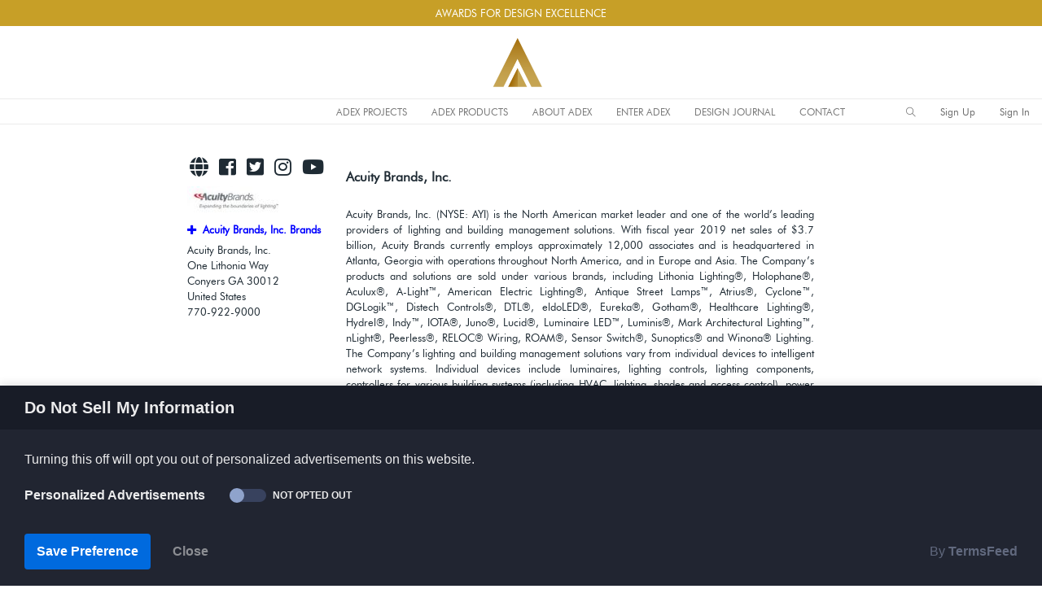

--- FILE ---
content_type: text/html; charset=utf-8
request_url: https://adexawards.com/companies/detail/15485
body_size: 17757
content:
<!DOCTYPE html>
<html lang="en" dir="ltr">

<head>
    <meta charset="utf-8">
    <meta http-equiv="X-UA-Compatible" content="IE=edge">
    <!-- Tell the browser to be responsive to screen width -->
    <meta name="viewport" content="width=device-width, initial-scale=1">
    <meta name="author" content="Design Journal/ADEX Awards">

    <!-- Custom meta and favicon from site designjournalmag -->

      <base href="https://adexawards.com/" />
      <title>ADEX Awards  | Acuity Brands, Inc.</title>
      <!-- pinterest -->
      <meta name="p:domain_verify" content="19bbd199385872da4f482bc28cc77003"/>
      <!-- adexawards -->
      <meta name="google-site-verification" content="D8FH_Myye-HaHK3h5krPi7gbgy6TC71_VRRfLuWrn4E" />
      <!-- archinterious -->
      <meta name="google-site-verification" content="aEDpm7w9LIzWG7apKnWBsLxH8CoogwGPZzQF_8Enchg" />

      <meta name="title" property="og:title" content="ADEX Awards  | Acuity Brands, Inc.">
      <meta name="keywords" content="Design Journal, ADEX Awards" />
      <meta name="description" content="" />
      <meta name="image" property="og:image" content="">

      <!-- FONT GOOGLE IMPORT -->
      <link href='https://fonts.googleapis.com/css?family=Source+Sans+Pro' rel='stylesheet' type='text/css'>
      <link href='https://fonts.googleapis.com/css?family=Oswald:400' rel='stylesheet' type='text/css'>
      <link href='https://fonts.googleapis.com/css?family=Oswald:300' rel='stylesheet' type='text/css'>
       <!-- FONT GOOGLE IMPORT -->
     <!-- FAVICON  -->
      <link rel="apple-touch-icon" sizes="57x57" href="/apple-icon-57x57.png">
      <link rel="apple-touch-icon" sizes="60x60" href="/apple-icon-60x60.png">
      <link rel="apple-touch-icon" sizes="72x72" href="/apple-icon-72x72.png">
      <link rel="apple-touch-icon" sizes="76x76" href="/apple-icon-76x76.png">
      <link rel="apple-touch-icon" sizes="114x114" href="/apple-icon-114x114.png">
      <link rel="apple-touch-icon" sizes="120x120" href="/apple-icon-120x120.png">
      <link rel="apple-touch-icon" sizes="144x144" href="/apple-icon-144x144.png">
      <link rel="apple-touch-icon" sizes="152x152" href="/apple-icon-152x152.png">
      <link rel="apple-touch-icon" sizes="180x180" href="/apple-icon-180x180.png">
      <link rel="icon" type="image/png" sizes="192x192"  href="/android-icon-192x192.png">
      <link rel="icon" type="image/png" sizes="32x32" href="/favicon-32x32.png">
      <link rel="icon" type="image/png" sizes="96x96" href="/favicon-96x96.png">
      <link rel="icon" type="image/png" sizes="16x16" href="/favicon-16x16.png">
      <link rel="manifest" href="/manifest.json">
      <meta name="msapplication-TileColor" content="#ffffff">
      <meta name="msapplication-TileImage" content="/ms-icon-144x144.png">
      <meta name="theme-color" content="#ffffff">
      <!-- FAVICON  -->
    <script type="text/javascript" src="//ajax.googleapis.com/ajax/libs/jquery/2.0.0/jquery.min.js"></script>
    <!-- FONTAWESOME ICONS -->
    <script src="https://kit.fontawesome.com/c9ecec8141.js"></script>
    <!-- FONTAWESOME ICONS -->
                                    
    <!-- Custom meta and favicon from site designjournalmag -->

    <script type="text/javascript">
      function search_submit(action) {
          search_text = document.getElementById('search_text').value;
          location.href = action+'/'+search_text;
      }

    </script>




    <!-- Custom CSS -->
    <link href="/dashboardtemplate/assets/libs/chartist/dist/chartist.min.css" rel="stylesheet">
    <link href="/dashboardtemplate/assets/extra-libs/c3/c3.min.css" rel="stylesheet">
    <!-- Custom CSS -->
    <link href="/dashboardtemplate/dist/css/style.min.css" rel="stylesheet">
    <!-- HTML5 Shim and Respond.js IE8 support of HTML5 elements and media queries -->
    <!-- WARNING: Respond.js doesn't work if you view the page via file:// -->
    <!--[if lt IE 9]>
    <script src="https://oss.maxcdn.com/libs/html5shiv/3.7.0/html5shiv.js"></script>
    <script src="https://oss.maxcdn.com/libs/respond.js/1.4.2/respond.min.js"></script>
<![endif]-->



  <!-- Designjournal Google Analytics -->
  <!-- Global site tag (gtag.js) - Google Analytics -->
  <script async src="https://www.googletagmanager.com/gtag/js?id=G-PWCJWDH51T"></script>
  <script>
    window.dataLayer = window.dataLayer || [];
    function gtag(){dataLayer.push(arguments);}
    gtag('js', new Date());

    gtag('config', 'G-PWCJWDH51T');
  </script>

  <!-- ADEXAwards Google Analytics -->
  <!-- Global site tag (gtag.js) - Google Analytics -->
  <script async src="https://www.googletagmanager.com/gtag/js?id=G-4VPW8XH0MZ"></script>
  <script>
    window.dataLayer = window.dataLayer || [];
    function gtag(){dataLayer.push(arguments);}
    gtag('js', new Date());

    gtag('config', 'G-4VPW8XH0MZ');
  </script>


<!-- Global site tag (gtag.js) - Google Analytics -->
<script async src="https://www.googletagmanager.com/gtag/js?id=UA-175305823-1"></script>
<script>
  window.dataLayer = window.dataLayer || [];
  function gtag(){dataLayer.push(arguments);}
  gtag('js', new Date());

  gtag('config', 'UA-175305823-1');
</script>


        <!-- Go to www.addthis.com/dashboard to customize your tools -->
      <script type="text/javascript" src="//s7.addthis.com/js/300/addthis_widget.js#pubid=ra-5d9e347c8ddef088"></script>

      <!-- Share this script -->
      <!-- adexawards.com -->
        <script type='text/javascript' src='https://platform-api.sharethis.com/js/sharethis.js#property=5ed7aba24d785d00122f032f&product=inline-share-buttons&cms=sop' async='async'></script>
      <!-- designjournalmag.com -->
        <!-- <script type='text/javascript' src='https://platform-api.sharethis.com/js/sharethis.js#property=5ed7abb2cce3b80012009982&product=inline-share-buttons&cms=sop' async='async'></script> -->
      <!-- Share this script -->

      <!-- BEGIN SHAREAHOLIC CODE -->
      <!-- <link rel="preload" href="https://cdn.shareaholic.net/assets/pub/shareaholic.js" as="script" />
      <meta name="shareaholic:site_id" content="faaf9dea341ac8826b141dab96e0baa4" />
      <script data-cfasync="false" async src="https://cdn.shareaholic.net/assets/pub/shareaholic.js"></script> -->
      <!-- END SHAREAHOLIC CODE -->


 <!-- CCPA Opt-Out by https://www.TermsFeed.com -->
<!-- -->
<script type="text/javascript" src="//www.termsfeed.com/public/ccpa-opt-out/releases/1.0.0/ccpa-opt-out.js"></script>
<script type="text/javascript">
document.addEventListener('DOMContentLoaded', function () {
ccpa_optout.run({"banner_style":"bottom","banner_color_palette":"dark","banner_title":"Do Not Sell My Information","banner_description":"Turning this off will opt you out of personalized advertisements on this website.","banner_category_label":"Personalized Advertisements","banner_confirmation_button":"Save Preference","banner_close_button":"Close","change_settings_selector":"#changePreferences","loads_on_page_load_for_new_users":"true","banner_category_status_opted_out":"Opted Out","banner_category_status_not_opted_out":"Not Opted Out"});
});
</script>
<noscript>CCPA Opt-Out by <a href="https://www.TermsFeed.com/ccpa-opt-out/" rel="nofollow noopener">TermsFeed</a></noscript>
<!-- -->
<!-- End CCPA Opt-Out -->




<!-- Privacy Consent by TermsFeed.com -->
<!-- <script type="text/javascript" src="https://cdn.termsfeedtag.com/plugins/pc/v1/e4dea2241a1a4ed88b2e13777cb3c0ac/plugin.js" async></script>
<noscript>Privacy Consent Cookie Banner by <a href="https://www.TermsFeed.com/" rel="nofollow noopener">TermsFeed</a></noscript>
 --><!-- End Privacy Consent by TermsFeed.com -->
</head>

<body>
    <!-- ============================================================== -->
    <!-- Preloader - style you can find in spinners.css -->
    <!-- ============================================================== -->
    <div class="preloader">
        <div class="lds-ripple">
            <div class="lds-pos"></div>
            <div class="lds-pos"></div>
        </div>
    </div>
    <!-- ============================================================== -->
    <!-- Main wrapper - style you can find in pages.scss -->
    <!-- ============================================================== -->
    <div id="main-wrapper" data-layout="horizontal" data-navbarbg="skin6" data-sidebartype="full" data-boxed-layout="full">
        <!-- ============================================================== -->
        <!-- Topbar header - style you can find in pages.scss -->
        <!-- ============================================================== -->
            <nav class="navbar top-navbar navbar-expand-md navbar-dark" style="background-color:#C79F27;max-height:32px; min-height:32px; border:0px green solid;padding:0px; line-height:2.0; margin:auto;">

    <div class="navbar-collapse collapse text-center" id="navbarSupportedContent" data-navbarbg="skin1" style="border:0px red solid;text-align:center; margin:auto;">
      <div style="text-align:center; margin:auto;">
        <span style="color:#fff">AWARDS FOR DESIGN EXCELLENCE<!-- Recognizing Excellence in Architecture & Design --></span>
      </div>
    </div> 
  </nav>
  


        
        <header class="topbar" data-navbarbg="skin1" style="background-color:#fff;height:120px;border-top:0px #EBEBEB solid; border-bottom:0px #EBEBEB solid;">
            <nav class="navbar top-navbar navbar-expand-md navbar-dark" >
                
                
                <div class="navbar-header" data-logobg="skin1" style="background:none;border:0px #6666ff solid; text-align:center; margin:auto;width:100%;">
                <!-- This is for the sidebar toggle which is visible on mobile only -->
                <a class="nav-toggler waves-effect waves-dark d-block d-md-none" href="javascript:void(0)"><i class="ti-menu ti-close" style="color:#000;"></i></a>
                    
                    <!-- ============================================================== -->
                    <!-- Logo -->
                    <!-- ============================================================== -->
                                                            <a class="navbar-brand" href="/" style="border:0px red solid;text-align:center;margin:auto;padding-left:0px; padding-top:12px; padding-bottom:12px; border-bottom:1px solid #EBEBEB;">
                        <!-- Logo icon -->
                        <b class="logo-icon" style="border:none;text-align:center;margin:auto;">
                          <img src="images/ADEXlogoIcon.png?260124102130" width="63" height="63" style="border:0px white solid;" alt="ADEX Awards" class="light-logo" />
                        </b>
                        <!--End Logo icon -->
                        <!-- Logo text -->
                        <span class="logo-text">
                        </span>
                    </a>
                                        <!-- ============================================================== -->
                    <!-- End Logo -->
                    <!-- ============================================================== -->
                    <!-- ============================================================== -->
                    <!-- Toggle which is visible on mobile only -->
                    <!-- ============================================================== -->
                    <a class="topbartoggler d-block d-md-none waves-effect waves-dark" href="javascript:void(0)" style="margin-top:10px;" data-toggle="collapse" data-target="#navbarSupportedContent" aria-controls="navbarSupportedContent" aria-expanded="false" aria-label="Toggle navigation"><i class="ti-more" style="color:#000;"></i></a>
                </div>
                <!-- ============================================================== -->
                <!-- End Logo -->
                <!-- ============================================================== -->
                

            </nav>

            <nav class="navbar top-navbar navbar-expand-md navbar-dark" style="border-bottom:1px solid #EBEBEB;">
               <div class="navbar-collapse collapse floaterdiv" id="navbarSupportedContent" style="height:30px; margin:auto; padding:0px;">
                    <!--  align-items: last baseline; align-items: flex-end; -->
                    <!-- ============================================================== -->
                    <!-- toggle and nav items -->
                    <!-- ============================================================== -->
                    <ul class="navbar-nav float-leftmr-auto" style="background:none;width:353px; border:0px red solid; align-items: last baseline;background-color:#fff;">
                        <li class="">
                        
                         <!-- <font class="font-medium" style="color:#C79F27; margin-left:30px;font-weight:700;">AWARDS FOR DESIGN EXCELLENCE</font> -->
                                               </li>
                    </ul>


                    <ul class="navbar-nav float-left mr-auto" style="background:#e4e7e7;border:0px red solid;text-align:center;margin:auto;">                  
                        <li class="nav-item d-none d-md-block"><a class="nav-link sidebartoggler waves-effect waves-light" href="javascript:void(0)" data-sidebartype="mini-sidebar"><i class="mdi mdi-menu font-24 text-black"></i></a></li>
                        <!-- ============================================================== -->
                        <!-- mega menu -->
                        <!-- ============================================================== -->
                        <li class="nav-item dropdown mega-dropdown" style="color:#000;">
                        </li>
                        <!-- ============================================================== -->
                        <!-- End mega menu -->
                        <!-- ============================================================== -->

                          <!-- ==================================================================== -->
                          <!-- TOP WEB MENU - file in partials directory style in sidebar.scss      -->
                          <!-- ==================================================================== -->
                          <style type="text/css">
  .separator {font-size:20px;padding-top:6px; color:#ffffff}
  .separatoradex {font-size:20px;padding-top:6px; color:#ffd700; background:none;}
</style>
<aside class="left-sidebar" style="padding:none; box-shadow:0 0 0 rgba(0,0,0,0), 0 0 0 rgba(0,0,0,0);height:25px;" data-sidebarbg="">
      <!-- Sidebar scroll-->
      <div class="scroll-sidebar" style="border:0px solid green; margin-top:0px;">
          <!-- Sidebar navigation-->
          <nav class="sidebar-nav">
              <ul id="sidebarnav" style="padding:0px 0px 0px 0px; height:29px;" >
                                                    <li class="sidebar-item">
                    <a href="javascript:void(0)" class="sidebar-link menu-top-web text-black"  style="padding-top:0px; margin-top:0px;" onmouseover="this.style.color='#000'" onmouseout="this.style.color='#000'" aria-expanded="true">ADEX PROJECTS</a>

                    <ul aria-expanded="false" class="collapse first-level">
                        <!-- ADEX Projects -->
                        <li class="sidebar-item"> <a class="sidebar-link waves-effect waves-dark" href="https://adexawards.com/products/browse/category/3256/year/2026" aria-expanded="false"><span class="hide-menu">2025-26 ADEX Projects</span></a>
                        <ul aria-expanded="false" class="collapse second-level" style="width:290px;">
                                                        <li class="sidebar-item"><a href="https://adexawards.com/products/browse/category/3529/year/2024" class="sidebar-link"><span class="hide-menu">Architectural Decorative Surfaces Projects</span></a></li>
                                                        <li class="sidebar-item"><a href="https://adexawards.com/products/browse/category/3492/year/2024" class="sidebar-link"><span class="hide-menu">Architectural Lighting Projects</span></a></li>
                                                        <li class="sidebar-item"><a href="https://adexawards.com/products/browse/category/88/year/2024" class="sidebar-link"><span class="hide-menu">Architecture & Interior Design</span></a></li>
                                                        <li class="sidebar-item"><a href="https://adexawards.com/products/browse/category/3279/year/2024" class="sidebar-link"><span class="hide-menu">Architecture & Planning</span></a></li>
                                                        <li class="sidebar-item"><a href="https://adexawards.com/products/browse/category/2423/year/2024" class="sidebar-link"><span class="hide-menu">Books on Architecture & Design</span></a></li>
                                                        <li class="sidebar-item"><a href="https://adexawards.com/products/browse/category/3521/year/2024" class="sidebar-link"><span class="hide-menu">Construction Projects</span></a></li>
                                                        <li class="sidebar-item"><a href="https://adexawards.com/products/browse/category/3280/year/2024" class="sidebar-link"><span class="hide-menu">Interior Design</span></a></li>
                                                        <li class="sidebar-item"><a href="https://adexawards.com/products/browse/category/3281/year/2024" class="sidebar-link"><span class="hide-menu">Landscape Architecture</span></a></li>
                                                        <li class="sidebar-item"><a href="https://adexawards.com/products/browse/category/3394/year/2024" class="sidebar-link"><span class="hide-menu">Lighting Design Projects</span></a></li>
                                                        <li class="sidebar-item"><a href="https://adexawards.com/products/browse/category/3283/year/2024" class="sidebar-link"><span class="hide-menu">Public Art</span></a></li>
                                                        <li class="sidebar-item"><a href="https://adexawards.com/products/browse/category/3520/year/2024" class="sidebar-link"><span class="hide-menu">Real Estate Projects</span></a></li>
                                                        <li class="sidebar-item"><a href="https://adexawards.com/products/browse/category/3349/year/2024" class="sidebar-link"><span class="hide-menu">Urban Planning</span></a></li>
                                                      </ul>
                        </li>

                          <li class="sidebar-item"> <a class="sidebar-link waves-effect waves-dark" href="https://adexawards.com/products/adex/show/0/year/0" aria-expanded="false"><span class="hide-menu">Previous ADEX Winners</span></a>
                          <ul aria-expanded="false" class="collapse second-level">
                                                        <li class="sidebar-item"><a href="https://adexawards.com/products/adexprojects/show/0/year/2026" class="sidebar-link"><span class="hide-menu">2026</span></a></li>
                                                        <li class="sidebar-item"><a href="https://adexawards.com/products/adexprojects/show/0/year/2025" class="sidebar-link"><span class="hide-menu">2025</span></a></li>
                                                        <li class="sidebar-item"><a href="https://adexawards.com/products/adexprojects/show/0/year/2024" class="sidebar-link"><span class="hide-menu">2024</span></a></li>
                                                        <li class="sidebar-item"><a href="https://adexawards.com/products/adexprojects/show/0/year/2023" class="sidebar-link"><span class="hide-menu">2023</span></a></li>
                                                        <li class="sidebar-item"><a href="https://adexawards.com/products/adexprojects/show/0/year/2022" class="sidebar-link"><span class="hide-menu">2022</span></a></li>
                                                        <li class="sidebar-item"><a href="https://adexawards.com/products/adexprojects/show/0/year/2021" class="sidebar-link"><span class="hide-menu">2021</span></a></li>
                                                      </ul>
                        </li>

                        <li class="sidebar-item"> <a class="sidebar-link waves-effect waves-dark" href="https://adexawards.com/adexpage" aria-expanded="false"><span class="hide-menu">About ADEX</span></a></li>

                        <li class="sidebar-item"> <a class="sidebar-link waves-effect waves-dark" href="/adexentryforms" target="_blank" aria-expanded="false"><span class="hide-menu">ADEX Entry Forms</span></a></li>
                    </ul>
                  </li>

                  <!-- <li class="sidebar-link menu-top-web separatoradex" >|</li> -->

                 <!-- ADEX AWARDS -->
                  <li class="sidebar-item">
                    <a href="javascript:void(0)" class="sidebar-link menu-top-web text-black" style="padding-top:0px; margin-top:0px;"  onmouseover="this.style.color='#000'" onmouseout="this.style.color='#000'" aria-expanded="true">ADEX PRODUCTS</a>

                    <ul aria-expanded="false" class="collapse first-level">
                        <li class="sidebar-item"> <a class="sidebar-link waves-effect waves-dark" href="https://adexawards.com/products/browse/category/3257/year/2026" aria-expanded="false"><span class="hide-menu">2025-26 ADEX Products</span></a>
                          <ul aria-expanded="false" class="collapse second-level" style="width:280px;">
                                                        <li class="sidebar-item"><a href="https://adexawards.com/products/browse/category/286/year/2026" class="sidebar-link"><span class="hide-menu">Architectural / Building Materials</span></a></li>
                                                        <li class="sidebar-item"><a href="https://adexawards.com/products/browse/category/106/year/2026" class="sidebar-link"><span class="hide-menu">Art</span></a></li>
                                                        <li class="sidebar-item"><a href="https://adexawards.com/products/browse/category/3722/year/2026" class="sidebar-link"><span class="hide-menu">Automation</span></a></li>
                                                        <li class="sidebar-item"><a href="https://adexawards.com/products/browse/category/3270/year/2026" class="sidebar-link"><span class="hide-menu">Automation and Technology</span></a></li>
                                                        <li class="sidebar-item"><a href="https://adexawards.com/products/browse/category/1053/year/2026" class="sidebar-link"><span class="hide-menu">Bathroom Furnishings</span></a></li>
                                                        <li class="sidebar-item"><a href="https://adexawards.com/products/browse/category/310/year/2026" class="sidebar-link"><span class="hide-menu">Cabinetry</span></a></li>
                                                        <li class="sidebar-item"><a href="https://adexawards.com/products/browse/category/355/year/2026" class="sidebar-link"><span class="hide-menu">Casual Furnishings</span></a></li>
                                                        <li class="sidebar-item"><a href="https://adexawards.com/products/browse/category/1769/year/2026" class="sidebar-link"><span class="hide-menu">Casual Seating</span></a></li>
                                                        <li class="sidebar-item"><a href="https://adexawards.com/products/browse/category/462/year/2026" class="sidebar-link"><span class="hide-menu">Commercial Plumbing</span></a></li>
                                                        <li class="sidebar-item"><a href="https://adexawards.com/products/browse/category/3673/year/2026" class="sidebar-link"><span class="hide-menu">Contract Furnishings</span></a></li>
                                                        <li class="sidebar-item"><a href="https://adexawards.com/products/browse/category/1771/year/2026" class="sidebar-link"><span class="hide-menu">Contract Seating</span></a></li>
                                                        <li class="sidebar-item"><a href="https://adexawards.com/products/browse/category/1018/year/2026" class="sidebar-link"><span class="hide-menu">Decorative Hardware</span></a></li>
                                                        <li class="sidebar-item"><a href="https://adexawards.com/products/browse/category/3721/year/2026" class="sidebar-link"><span class="hide-menu">Energy Solutions</span></a></li>
                                                        <li class="sidebar-item"><a href="https://adexawards.com/products/browse/category/771/year/2026" class="sidebar-link"><span class="hide-menu">Fabric</span></a></li>
                                                        <li class="sidebar-item"><a href="https://adexawards.com/products/browse/category/753/year/2026" class="sidebar-link"><span class="hide-menu">Fitness & Massage Equipment</span></a></li>
                                                        <li class="sidebar-item"><a href="https://adexawards.com/products/browse/category/850/year/2026" class="sidebar-link"><span class="hide-menu">Flooring</span></a></li>
                                                        <li class="sidebar-item"><a href="https://adexawards.com/products/browse/category/1015/year/2026" class="sidebar-link"><span class="hide-menu">Hard Surfaces</span></a></li>
                                                        <li class="sidebar-item"><a href="https://adexawards.com/products/browse/category/1110/year/2026" class="sidebar-link"><span class="hide-menu">Home Decor</span></a></li>
                                                        <li class="sidebar-item"><a href="https://adexawards.com/products/browse/category/1055/year/2026" class="sidebar-link"><span class="hide-menu">Home Furnishings</span></a></li>
                                                        <li class="sidebar-item"><a href="https://adexawards.com/products/browse/category/1773/year/2026" class="sidebar-link"><span class="hide-menu">Home Seating</span></a></li>
                                                        <li class="sidebar-item"><a href="https://adexawards.com/products/browse/category/3674/year/2026" class="sidebar-link"><span class="hide-menu">Hospitality Furnishings</span></a></li>
                                                        <li class="sidebar-item"><a href="https://adexawards.com/products/browse/category/1073/year/2026" class="sidebar-link"><span class="hide-menu">Hospitality Furniture and Accessories</span></a></li>
                                                        <li class="sidebar-item"><a href="https://adexawards.com/products/browse/category/3675/year/2026" class="sidebar-link"><span class="hide-menu">Hospitality Seating</span></a></li>
                                                        <li class="sidebar-item"><a href="https://adexawards.com/products/browse/category/1097/year/2026" class="sidebar-link"><span class="hide-menu">Industrial Furnishings/Equipment</span></a></li>
                                                        <li class="sidebar-item"><a href="https://adexawards.com/products/browse/category/3414/year/2026" class="sidebar-link"><span class="hide-menu">Kitchen Appliances</span></a></li>
                                                        <li class="sidebar-item"><a href="https://adexawards.com/products/browse/category/1056/year/2026" class="sidebar-link"><span class="hide-menu">Kitchen Furnishings</span></a></li>
                                                        <li class="sidebar-item"><a href="https://adexawards.com/products/browse/category/1169/year/2026" class="sidebar-link"><span class="hide-menu">Landscaping and Plantscaping</span></a></li>
                                                        <li class="sidebar-item"><a href="https://adexawards.com/products/browse/category/1222/year/2026" class="sidebar-link"><span class="hide-menu">Lighting</span></a></li>
                                                        <li class="sidebar-item"><a href="https://adexawards.com/products/browse/category/500/year/2026" class="sidebar-link"><span class="hide-menu">Office Supplies and Accesories</span></a></li>
                                                        <li class="sidebar-item"><a href="https://adexawards.com/products/browse/category/2262/year/2026" class="sidebar-link"><span class="hide-menu">Wallcovering</span></a></li>
                                                        <li class="sidebar-item"><a href="https://adexawards.com/products/browse/category/2304/year/2026" class="sidebar-link"><span class="hide-menu">Window Treatments</span></a></li>
                                                      </ul>
                        </li>

                        <!-- <li class="sidebar-item"> <a class="sidebar-link waves-effect waves-dark" href="https://adexawards.com/products/browse/category/3257/year/2021" aria-expanded="false"><span class="hide-menu">2020-21 ADEX Products</span></a>
                          <ul aria-expanded="false" class="collapse second-level" style="width:280px;">
                                                        <li class="sidebar-item"><a href="https://adexawards.com/products/browse/category/286/year/2021" class="sidebar-link"><span class="hide-menu">Architectural / Building Materials</span></a></li>
                                                        <li class="sidebar-item"><a href="https://adexawards.com/products/browse/category/106/year/2021" class="sidebar-link"><span class="hide-menu">Art</span></a></li>
                                                        <li class="sidebar-item"><a href="https://adexawards.com/products/browse/category/3722/year/2021" class="sidebar-link"><span class="hide-menu">Automation</span></a></li>
                                                        <li class="sidebar-item"><a href="https://adexawards.com/products/browse/category/3270/year/2021" class="sidebar-link"><span class="hide-menu">Automation and Technology</span></a></li>
                                                        <li class="sidebar-item"><a href="https://adexawards.com/products/browse/category/1053/year/2021" class="sidebar-link"><span class="hide-menu">Bathroom Furnishings</span></a></li>
                                                        <li class="sidebar-item"><a href="https://adexawards.com/products/browse/category/310/year/2021" class="sidebar-link"><span class="hide-menu">Cabinetry</span></a></li>
                                                        <li class="sidebar-item"><a href="https://adexawards.com/products/browse/category/355/year/2021" class="sidebar-link"><span class="hide-menu">Casual Furnishings</span></a></li>
                                                        <li class="sidebar-item"><a href="https://adexawards.com/products/browse/category/1769/year/2021" class="sidebar-link"><span class="hide-menu">Casual Seating</span></a></li>
                                                        <li class="sidebar-item"><a href="https://adexawards.com/products/browse/category/462/year/2021" class="sidebar-link"><span class="hide-menu">Commercial Plumbing</span></a></li>
                                                        <li class="sidebar-item"><a href="https://adexawards.com/products/browse/category/3673/year/2021" class="sidebar-link"><span class="hide-menu">Contract Furnishings</span></a></li>
                                                        <li class="sidebar-item"><a href="https://adexawards.com/products/browse/category/1771/year/2021" class="sidebar-link"><span class="hide-menu">Contract Seating</span></a></li>
                                                        <li class="sidebar-item"><a href="https://adexawards.com/products/browse/category/1018/year/2021" class="sidebar-link"><span class="hide-menu">Decorative Hardware</span></a></li>
                                                        <li class="sidebar-item"><a href="https://adexawards.com/products/browse/category/3721/year/2021" class="sidebar-link"><span class="hide-menu">Energy Solutions</span></a></li>
                                                        <li class="sidebar-item"><a href="https://adexawards.com/products/browse/category/771/year/2021" class="sidebar-link"><span class="hide-menu">Fabric</span></a></li>
                                                        <li class="sidebar-item"><a href="https://adexawards.com/products/browse/category/753/year/2021" class="sidebar-link"><span class="hide-menu">Fitness & Massage Equipment</span></a></li>
                                                        <li class="sidebar-item"><a href="https://adexawards.com/products/browse/category/850/year/2021" class="sidebar-link"><span class="hide-menu">Flooring</span></a></li>
                                                        <li class="sidebar-item"><a href="https://adexawards.com/products/browse/category/1015/year/2021" class="sidebar-link"><span class="hide-menu">Hard Surfaces</span></a></li>
                                                        <li class="sidebar-item"><a href="https://adexawards.com/products/browse/category/1110/year/2021" class="sidebar-link"><span class="hide-menu">Home Decor</span></a></li>
                                                        <li class="sidebar-item"><a href="https://adexawards.com/products/browse/category/1055/year/2021" class="sidebar-link"><span class="hide-menu">Home Furnishings</span></a></li>
                                                        <li class="sidebar-item"><a href="https://adexawards.com/products/browse/category/1773/year/2021" class="sidebar-link"><span class="hide-menu">Home Seating</span></a></li>
                                                        <li class="sidebar-item"><a href="https://adexawards.com/products/browse/category/3674/year/2021" class="sidebar-link"><span class="hide-menu">Hospitality Furnishings</span></a></li>
                                                        <li class="sidebar-item"><a href="https://adexawards.com/products/browse/category/1073/year/2021" class="sidebar-link"><span class="hide-menu">Hospitality Furniture and Accessories</span></a></li>
                                                        <li class="sidebar-item"><a href="https://adexawards.com/products/browse/category/3675/year/2021" class="sidebar-link"><span class="hide-menu">Hospitality Seating</span></a></li>
                                                        <li class="sidebar-item"><a href="https://adexawards.com/products/browse/category/1097/year/2021" class="sidebar-link"><span class="hide-menu">Industrial Furnishings/Equipment</span></a></li>
                                                        <li class="sidebar-item"><a href="https://adexawards.com/products/browse/category/3414/year/2021" class="sidebar-link"><span class="hide-menu">Kitchen Appliances</span></a></li>
                                                        <li class="sidebar-item"><a href="https://adexawards.com/products/browse/category/1056/year/2021" class="sidebar-link"><span class="hide-menu">Kitchen Furnishings</span></a></li>
                                                        <li class="sidebar-item"><a href="https://adexawards.com/products/browse/category/1169/year/2021" class="sidebar-link"><span class="hide-menu">Landscaping and Plantscaping</span></a></li>
                                                        <li class="sidebar-item"><a href="https://adexawards.com/products/browse/category/1222/year/2021" class="sidebar-link"><span class="hide-menu">Lighting</span></a></li>
                                                        <li class="sidebar-item"><a href="https://adexawards.com/products/browse/category/500/year/2021" class="sidebar-link"><span class="hide-menu">Office Supplies and Accesories</span></a></li>
                                                        <li class="sidebar-item"><a href="https://adexawards.com/products/browse/category/2262/year/2021" class="sidebar-link"><span class="hide-menu">Wallcovering</span></a></li>
                                                        <li class="sidebar-item"><a href="https://adexawards.com/products/browse/category/2304/year/2021" class="sidebar-link"><span class="hide-menu">Window Treatments</span></a></li>
                                                      </ul>
                        </li> -->

                        <!-- ADEX Projects -->
                        <!-- <li class="sidebar-item"> <a class="sidebar-link waves-effect waves-dark" href="https://adexawards.com/products/browse/category/3256-A&DProjects/year/2021" aria-expanded="false"><span class="hide-menu">2020-21 ADEX Projects</span></a>
                        <ul aria-expanded="false" class="collapse second-level" style="width:270px;">
                                                        <li class="sidebar-item"><a href="https://adexawards.com/products/browse/category/3529/year/2021" class="sidebar-link"><span class="hide-menu">Architectural Decorative Surfaces Projects</span></a></li>
                                                        <li class="sidebar-item"><a href="https://adexawards.com/products/browse/category/3492/year/2021" class="sidebar-link"><span class="hide-menu">Architectural Lighting Projects</span></a></li>
                                                        <li class="sidebar-item"><a href="https://adexawards.com/products/browse/category/88/year/2021" class="sidebar-link"><span class="hide-menu">Architecture & Interior Design</span></a></li>
                                                        <li class="sidebar-item"><a href="https://adexawards.com/products/browse/category/3279/year/2021" class="sidebar-link"><span class="hide-menu">Architecture & Planning</span></a></li>
                                                        <li class="sidebar-item"><a href="https://adexawards.com/products/browse/category/2423/year/2021" class="sidebar-link"><span class="hide-menu">Books on Architecture & Design</span></a></li>
                                                        <li class="sidebar-item"><a href="https://adexawards.com/products/browse/category/3521/year/2021" class="sidebar-link"><span class="hide-menu">Construction Projects</span></a></li>
                                                        <li class="sidebar-item"><a href="https://adexawards.com/products/browse/category/3280/year/2021" class="sidebar-link"><span class="hide-menu">Interior Design</span></a></li>
                                                        <li class="sidebar-item"><a href="https://adexawards.com/products/browse/category/3281/year/2021" class="sidebar-link"><span class="hide-menu">Landscape Architecture</span></a></li>
                                                        <li class="sidebar-item"><a href="https://adexawards.com/products/browse/category/3394/year/2021" class="sidebar-link"><span class="hide-menu">Lighting Design Projects</span></a></li>
                                                        <li class="sidebar-item"><a href="https://adexawards.com/products/browse/category/3283/year/2021" class="sidebar-link"><span class="hide-menu">Public Art</span></a></li>
                                                        <li class="sidebar-item"><a href="https://adexawards.com/products/browse/category/3520/year/2021" class="sidebar-link"><span class="hide-menu">Real Estate Projects</span></a></li>
                                                        <li class="sidebar-item"><a href="https://adexawards.com/products/browse/category/3349/year/2021" class="sidebar-link"><span class="hide-menu">Urban Planning</span></a></li>
                                                      </ul>
                        </li>  -->

                        <li class="sidebar-item"> <a class="sidebar-link waves-effect waves-dark" href="https://adexawards.com/products/browse/category/1597" aria-expanded="false"><span class="hide-menu">ADEX Product Design</span></a>
                        <ul aria-expanded="false" class="collapse second-level" style="width:280px;">
                                                        <li class="sidebar-item"><a href="https://adexawards.com/products/browse/category/3556" class="sidebar-link"><span class="hide-menu">Consumer Products Product Design</span></a></li>
                                                        <li class="sidebar-item"><a href="https://adexawards.com/products/browse/category/3682" class="sidebar-link"><span class="hide-menu">Decorative Hardware Product Design</span></a></li>
                                                        <li class="sidebar-item"><a href="https://adexawards.com/products/browse/category/3473" class="sidebar-link"><span class="hide-menu">Fabric Designs</span></a></li>
                                                        <li class="sidebar-item"><a href="https://adexawards.com/products/browse/category/3477" class="sidebar-link"><span class="hide-menu">Furniture & Decor Product Designs</span></a></li>
                                                        <li class="sidebar-item"><a href="https://adexawards.com/products/browse/category/3474" class="sidebar-link"><span class="hide-menu">Lighting Designs</span></a></li>
                                                        <li class="sidebar-item"><a href="https://adexawards.com/products/browse/category/3488" class="sidebar-link"><span class="hide-menu">Other Cool Product Designs</span></a></li>
                                                        <li class="sidebar-item"><a href="https://adexawards.com/products/browse/category/3555" class="sidebar-link"><span class="hide-menu">Tile Design</span></a></li>
                                                        <li class="sidebar-item"><a href="https://adexawards.com/products/browse/category/3476" class="sidebar-link"><span class="hide-menu">Wallcovering Designs</span></a></li>
                                                      </ul>
                        </li>
                          <li class="sidebar-item"> <a class="sidebar-link waves-effect waves-dark" href="https://adexawards.com/products/adex/show/0/year/0" aria-expanded="false"><span class="hide-menu">Previous ADEX Winners</span></a>
                          <ul aria-expanded="false" class="collapse second-level">
                                                        <li class="sidebar-item"><a href="https://adexawards.com/products/adex/show/0/year/2026" class="sidebar-link"><span class="hide-menu">2026</span></a></li>
                                                        <li class="sidebar-item"><a href="https://adexawards.com/products/adex/show/0/year/2025" class="sidebar-link"><span class="hide-menu">2025</span></a></li>
                                                        <li class="sidebar-item"><a href="https://adexawards.com/products/adex/show/0/year/2024" class="sidebar-link"><span class="hide-menu">2024</span></a></li>
                                                        <li class="sidebar-item"><a href="https://adexawards.com/products/adex/show/0/year/2023" class="sidebar-link"><span class="hide-menu">2023</span></a></li>
                                                        <li class="sidebar-item"><a href="https://adexawards.com/products/adex/show/0/year/2022" class="sidebar-link"><span class="hide-menu">2022</span></a></li>
                                                        <li class="sidebar-item"><a href="https://adexawards.com/products/adex/show/0/year/2021" class="sidebar-link"><span class="hide-menu">2021</span></a></li>
                                                        <li class="sidebar-item"><a href="https://adexawards.com/products/adex/show/0/year/2020" class="sidebar-link"><span class="hide-menu">2020</span></a></li>
                                                        <li class="sidebar-item"><a href="https://adexawards.com/products/adex/show/0/year/2019" class="sidebar-link"><span class="hide-menu">2019</span></a></li>
                                                        <li class="sidebar-item"><a href="https://adexawards.com/products/adex/show/0/year/2018" class="sidebar-link"><span class="hide-menu">2018</span></a></li>
                                                        <li class="sidebar-item"><a href="https://adexawards.com/products/adex/show/0/year/2017" class="sidebar-link"><span class="hide-menu">2017</span></a></li>
                                                        <li class="sidebar-item"><a href="https://adexawards.com/products/adex/show/0/year/2016" class="sidebar-link"><span class="hide-menu">2016</span></a></li>
                                                        <li class="sidebar-item"><a href="https://adexawards.com/products/adex/show/0/year/2015" class="sidebar-link"><span class="hide-menu">2015</span></a></li>
                                                        <li class="sidebar-item"><a href="https://adexawards.com/products/adex/show/0/year/2014" class="sidebar-link"><span class="hide-menu">2014</span></a></li>
                                                        <li class="sidebar-item"><a href="https://adexawards.com/products/adex/show/0/year/2013" class="sidebar-link"><span class="hide-menu">2013</span></a></li>
                                                        <li class="sidebar-item"><a href="https://adexawards.com/products/adex/show/0/year/2012" class="sidebar-link"><span class="hide-menu">2012</span></a></li>
                                                        <li class="sidebar-item"><a href="https://adexawards.com/products/adex/show/0/year/2011" class="sidebar-link"><span class="hide-menu">2011</span></a></li>
                                                        <li class="sidebar-item"><a href="https://adexawards.com/products/adex/show/0/year/2010" class="sidebar-link"><span class="hide-menu">2010</span></a></li>
                                                        <li class="sidebar-item"><a href="https://adexawards.com/products/adex/show/0/year/2009" class="sidebar-link"><span class="hide-menu">2009</span></a></li>
                                                        <li class="sidebar-item"><a href="https://adexawards.com/products/adex/show/0/year/2008" class="sidebar-link"><span class="hide-menu">2008</span></a></li>
                                                        <li class="sidebar-item"><a href="https://adexawards.com/products/adex/show/0/year/2007" class="sidebar-link"><span class="hide-menu">2007</span></a></li>
                                                        <li class="sidebar-item"><a href="https://adexawards.com/products/adex/show/0/year/2006" class="sidebar-link"><span class="hide-menu">2006</span></a></li>
                                                      </ul>
                        </li>

                        <li class="sidebar-item"> <a class="sidebar-link waves-effect waves-dark" href="https://adexawards.com/adexpage" aria-expanded="false"><span class="hide-menu">About ADEX</span></a></li>

                        <li class="sidebar-item"> <a class="sidebar-link waves-effect waves-dark" href="https://adexawards.com/adexentryforms" target="_blank" aria-expanded="false"><span class="hide-menu">ADEX Entry Forms</span></a></li>
                    </ul>
                  </li>

                  <!-- <li class="sidebar-link menu-top-web separatoradex" >|</li> -->

                  <li class="sidebar-item" >
                    <a href="/adexpage" class="sidebar-link menu-top-web text-black" style="padding-top:0px; margin-top:0px;"  onmouseover="this.style.color='#000'" onmouseout="this.style.color='#000'" aria-expanded="false">ABOUT ADEX</a>
                  </li>

                  <!-- <li class="sidebar-link menu-top-web separatoradex" >|</li> -->


                  <li class="sidebar-item" >
                    <a href="https://adexawards.com/adexentryforms" target="_blank" class="sidebar-link menu-top-web text-black" style="padding-top:0px; margin-top:0px;"  onmouseover="this.style.color='#000'" onmouseout="this.style.color='#000'" aria-expanded="false">ENTER ADEX</a>
                  </li>
                  <!-- <li class="sidebar-link menu-top-web separatoradex" >|</li> -->

                  <li class="sidebar-item">
                  <a href="https://designjournalmag.com/" target="_blank" class="sidebar-link menu-top-web text-black" style="padding-top:0px; margin-top:0px;" onmouseover="this.style.color='#000'" onmouseout="this.style.color='#000'" aria-expanded="false">DESIGN JOURNAL</a>
                    <ul aria-expanded="false" class="collapse first-level" style="width:220px;">

                      <li class="sidebar-item"> <a class="sidebar-link waves-effect waves-dark" href="https://designjournalmag.com/products/browse/category/3257"  target="_blank" aria-expanded="false"><span class="hide-menu">Products</span></a></li>
                      <li class="sidebar-item"> <a class="sidebar-link waves-effect waves-dark" href="https://designjournalmag.com/products/browse/category/3256" target="_blank" aria-expanded="false"><span class="hide-menu">Projects</span></a></li>
                      <li class="sidebar-item"> <a class="sidebar-link waves-effect waves-dark" href="https://designjournalmag.com/products/browse/category/1597" target="_blank" aria-expanded="false"><span class="hide-menu">Product Design</span></a></li>
                      <li class="sidebar-item"> <a class="sidebar-link waves-effect waves-dark" href="https://designjournalmag.com/products/bestofproducts/show/155" aria-expanded="false"><span class="hide-menu">Editorial: 2025 Summer Review</span></a></li>
                      <li class="sidebar-item"> <a class="sidebar-link waves-effect waves-dark" href="https://designjournalmag.com/products/bestofproducts/show/140" target="_blank" aria-expanded="false"><span class="hide-menu">Best of 2025</span></a></li>

                    </ul>
                  </li>

                  <!-- <li class="sidebar-link menu-top-web separatoradex" >|</li> -->

                  <li class="sidebar-item">
                    <a href="/contact" class="sidebar-link menu-top-web text-black" style="padding-top:0px; margin-top:0px;" onmouseover="this.style.color='#000'" onmouseout="this.style.color='#000'" aria-expanded="false">CONTACT</a>
                  </li>

                

              </ul>
          </nav>
          <!-- End Sidebar navigation -->
      </div>
      <!-- End Sidebar scroll-->
</aside>
                          <!-- ==================================================================== -->
                          <!-- END TOP WEB MENU - file in partials directory style in sidebar.scss  -->
                          <!-- ==================================================================== -->
                    </ul>
                    <!-- <ul class="navbar-nav float-left mr-auto" style="width:212px;background:none;border:1px red solid;"></ul> -->

                    <!-- ============================================================== -->
                    <!-- Right side toggle and nav items -->
                    <!-- ============================================================== -->
                    <ul class="navbar-nav float-right" style="background:none;border:0px red solid; align-items: last baseline;background-color:#fff;">
                                                <li id="floatdivmenu" class="nav-item dropdown" style="width:160px;"></li>
                        <!-- ============================================================== -->
                        <!-- mega menu -->
                        <!-- ============================================================== -->
                                                <li class="nav-item dropdown mega-dropdown">
                            <a class="nav-link dropdown-toggle waves-effect waves-dark" href="" data-toggle="dropdown" aria-haspopup="true" aria-expanded="false" style="line-height:15px;height:15px;">
                              <span class="d-none d-md-block" style="font-weight:bold;"> <i class="ti-search text-black"></i></span>
                              <span class="d-block d-md-none" style="font-weight:bold;"> <i class="ti-search font-16 text-black"></i></span>
                            </a>
                            <div class="dropdown-menu animated bounceInDown">
                                <div class="mega-dropdown-menu row">
                                    <div class="col-lg-4 col-xlg-2 m-b-30">
                                        
                                    </div>
                                    
                                    <div class="col-lg-4 m-b-30">
                                        <!-- <h4 class="m-b-20">Search</h4> -->
                                        <!-- Form -->
                                        <!-- <div class="row col-12"> -->
                                          <form class="form-horizontal m-t-10" method="post" action="/search" name="rregister" id="rregister">
                                              <div class="form-group"><label class="font-medium">Search Term / Keyword</label>
                                                <input type="text" class="form-control" id="searchtext" name="searchtext" required>
                                              </div>

                                              <div class="form-group"><label class="font-medium">Search for</label>
                                                <select class="form-control" id="searchtype" name="searchtype" required>
                                                  <option value="" selected>Select Search Type</option>
                                                  <option value="product">Products / Projects</option>
                                                  <option value="article">Articles/ News / Press Release</option>
                                                  <!-- <option value="company">Company / Brands</option> -->
                                                 </select>
                                              </div>

                                              <div class="form-group">
                                                <input type="submit" name="submitmodify" value="Search" class="btn btn-md btn-success" onclick="showDiv()" />
                                              </div>
                                          </form>
                                              
                                        <!-- </div> --><!-- row col-12 -->
                                        <!-- Form -->
                                    </div>
                                    <div class="col-lg-4 col-xlg-4 m-b-30">
                                       <div id="loadingGif" style="display:none"  class="form-group">
                                          <img src="/images/searching.gif" width="200" height="200" border="0" alt="">
                                       </div>
                                    </div>
                                </div>
                            </div>
                        </li>
<script type="text/javascript">
function showDiv() {

  var x = document.forms["rregister"]["searchtext"].value;
  var y = document.forms["rregister"]["searchtype"].value;
  if (x == "" || y=="") {
    //alert("Name must be filled out");
    return false;
  } else {
    document.getElementById('loadingGif').style.display = "block";
  }
   
} </script>                        <!-- ============================================================== -->
                        <!-- End mega menu -->
                        <!-- ============================================================== -->


                        <!-- ============================================================== -->
                        <!-- Comment -->
                        <!-- ============================================================== -->
                        <li class="nav-item dropdown">
                                                    <a class="nav-link dropdown-toggle text-muted waves-effect waves-dark pro-pic" href="/member/Signup" style="line-height:18px;height:18px;"><span class="text-black" style="line-height:18px;height:18px;">Sign Up</span></a>
                                                  </li>
                        <!-- ============================================================== -->
                        <!-- End Comment -->
                        <!-- ============================================================== -->
                        <!-- ============================================================== -->
                        <!-- User profile and search -->
                        <!-- ============================================================== -->

                        <li class="nav-item dropdown">
                                                                              <a class="nav-link dropdown-toggle text-muted waves-effect waves-dark pro-pic" href="/member/login" style="line-height:18px;height:18px;"><span class="text-black" style="line-height:18px;height:18px;">Sign In</span></a>
                                                  </li>
                        <!-- ============================================================== -->
                        <!-- User profile and search -->
                        <!-- ============================================================== -->
                    </ul>
                </div>

            </nav>
        </header>
        <!-- ============================================================== -->
        <!-- End Topbar header -->
        <!-- ============================================================== -->
        <!-- ============================================================== -->
        <!-- Left Sidebar - style you can find in sidebar.scss  -->
        <!-- ============================================================== -->
            <!-- ########################################### -->


        <!-- ============================================================== -->
        <!-- End Left Sidebar - style you can find in sidebar.scss  -->
        <!-- ============================================================== -->
        <!-- ============================================================== -->
        <!-- Page wrapper  -->
        <!-- ============================================================== -->
        <div class="page-wrapper" style="border-top:1px solid #EBEBEB;">
          <!-- Include banner sitewide in pages -->
                                      <!-- Include banner sitewide in pages -->


        <div id="backgroundPopup"></div>
          <!-- ============================================================== -->
          <!-- Bread crumb and right sidebar toggle -->
          <!-- ============================================================== -->
          <!-- ============================================================== -->
          <!-- End Bread crumb and right sidebar toggle -->
          <!-- ============================================================== -->
          <!-- ============================================================== -->
          <!-- Container fluid  -->
          <!-- ============================================================== -->
          <div class="container-fluid no-top-padding">
            <!-- Row -->
            <div class="row">
              <!-- =============================================================== -->
              <!-- START DASHBOARD LEFT PANEL WITH MY ACCOUNTS DATA   ============ -->
              <!-- =============================================================== -->
              <div class="col-lg-2 col-xlg-12 col-md-3">

                  <aside class="left-sidebar" style="box-shadow: 1px 0 20px rgba(0,0,0,.0);">
                  <!-- Sidebar scroll-->
                  <div class="scroll-sidebar">
                      <!-- Sidebar navigation  background-color: #b8c6db; background-image: linear-gradient(120deg, #b8c6db 0%, #f5f7fa 94%);   -->
                      <nav class="sidebar-nav" style=" background-color: #fee2f8;background-image: linear-gradient(315deg, #fee2f8 0%, #dcf8ef 74%);">
                          <ul id="sidebarnav" style="">
                            <!-- ==================================================================  -->
                            <!-- MOBILE TOP MAIN WEBSITE MENU ====================================== -->
                            <!-- ==================================================================  -->
                                  <li class="nav-small-cap">
        <a href="javascript:void(0)" class="sidebar-link waves-effect waves-dark "  aria-expanded="true"><span class="hide-menu">ADEX PROJECTS</span></a>
        <ul aria-expanded="false" class="collapse first-level">
          <!-- ADEX Projects -->
          <li class="sidebar-item"> <a class="sidebar-link waves-effect waves-dark" href="https://adexawards.com/products/browse/category/3256" aria-expanded="false"><span class="hide-menu">2025-26 ADEX Projects</span></a>
            <ul aria-expanded="false" class="collapse second-level" style="width:290px;">
                            <li class="sidebar-item"><a href="https://adexawards.com/products/browse/category/3529" class="sidebar-link"><span class="hide-menu">Architectural Decorative Surfaces Projects</span></a></li>
                            <li class="sidebar-item"><a href="https://adexawards.com/products/browse/category/3492" class="sidebar-link"><span class="hide-menu">Architectural Lighting Projects</span></a></li>
                            <li class="sidebar-item"><a href="https://adexawards.com/products/browse/category/88" class="sidebar-link"><span class="hide-menu">Architecture & Interior Design</span></a></li>
                            <li class="sidebar-item"><a href="https://adexawards.com/products/browse/category/3279" class="sidebar-link"><span class="hide-menu">Architecture & Planning</span></a></li>
                            <li class="sidebar-item"><a href="https://adexawards.com/products/browse/category/2423" class="sidebar-link"><span class="hide-menu">Books on Architecture & Design</span></a></li>
                            <li class="sidebar-item"><a href="https://adexawards.com/products/browse/category/3521" class="sidebar-link"><span class="hide-menu">Construction Projects</span></a></li>
                            <li class="sidebar-item"><a href="https://adexawards.com/products/browse/category/3280" class="sidebar-link"><span class="hide-menu">Interior Design</span></a></li>
                            <li class="sidebar-item"><a href="https://adexawards.com/products/browse/category/3281" class="sidebar-link"><span class="hide-menu">Landscape Architecture</span></a></li>
                            <li class="sidebar-item"><a href="https://adexawards.com/products/browse/category/3394" class="sidebar-link"><span class="hide-menu">Lighting Design Projects</span></a></li>
                            <li class="sidebar-item"><a href="https://adexawards.com/products/browse/category/3283" class="sidebar-link"><span class="hide-menu">Public Art</span></a></li>
                            <li class="sidebar-item"><a href="https://adexawards.com/products/browse/category/3520" class="sidebar-link"><span class="hide-menu">Real Estate Projects</span></a></li>
                            <li class="sidebar-item"><a href="https://adexawards.com/products/browse/category/3349" class="sidebar-link"><span class="hide-menu">Urban Planning</span></a></li>
                          </ul>
          </li>

          <li class="sidebar-item"> <a class="sidebar-link waves-effect waves-dark" href="javascript:void(0)" aria-expanded="false"><span class="hide-menu">Previous ADEX Winners</span></a>
            <ul aria-expanded="false" class="collapse second-level">
                            <li class="sidebar-item"><a href="https://adexawards.com/products/adex/show/0/year/2026" class="sidebar-link"><span class="hide-menu">2026</span></a></li>
                            <li class="sidebar-item"><a href="https://adexawards.com/products/adex/show/0/year/2025" class="sidebar-link"><span class="hide-menu">2025</span></a></li>
                            <li class="sidebar-item"><a href="https://adexawards.com/products/adex/show/0/year/2024" class="sidebar-link"><span class="hide-menu">2024</span></a></li>
                            <li class="sidebar-item"><a href="https://adexawards.com/products/adex/show/0/year/2023" class="sidebar-link"><span class="hide-menu">2023</span></a></li>
                            <li class="sidebar-item"><a href="https://adexawards.com/products/adex/show/0/year/2022" class="sidebar-link"><span class="hide-menu">2022</span></a></li>
                            <li class="sidebar-item"><a href="https://adexawards.com/products/adex/show/0/year/2021" class="sidebar-link"><span class="hide-menu">2021</span></a></li>
                            <li class="sidebar-item"><a href="https://adexawards.com/products/adex/show/0/year/2020" class="sidebar-link"><span class="hide-menu">2020</span></a></li>
                            <li class="sidebar-item"><a href="https://adexawards.com/products/adex/show/0/year/2019" class="sidebar-link"><span class="hide-menu">2019</span></a></li>
                            <li class="sidebar-item"><a href="https://adexawards.com/products/adex/show/0/year/2018" class="sidebar-link"><span class="hide-menu">2018</span></a></li>
                            <li class="sidebar-item"><a href="https://adexawards.com/products/adex/show/0/year/2017" class="sidebar-link"><span class="hide-menu">2017</span></a></li>
                            <li class="sidebar-item"><a href="https://adexawards.com/products/adex/show/0/year/2016" class="sidebar-link"><span class="hide-menu">2016</span></a></li>
                            <li class="sidebar-item"><a href="https://adexawards.com/products/adex/show/0/year/2015" class="sidebar-link"><span class="hide-menu">2015</span></a></li>
                            <li class="sidebar-item"><a href="https://adexawards.com/products/adex/show/0/year/2014" class="sidebar-link"><span class="hide-menu">2014</span></a></li>
                            <li class="sidebar-item"><a href="https://adexawards.com/products/adex/show/0/year/2013" class="sidebar-link"><span class="hide-menu">2013</span></a></li>
                            <li class="sidebar-item"><a href="https://adexawards.com/products/adex/show/0/year/2012" class="sidebar-link"><span class="hide-menu">2012</span></a></li>
                            <li class="sidebar-item"><a href="https://adexawards.com/products/adex/show/0/year/2011" class="sidebar-link"><span class="hide-menu">2011</span></a></li>
                            <li class="sidebar-item"><a href="https://adexawards.com/products/adex/show/0/year/2010" class="sidebar-link"><span class="hide-menu">2010</span></a></li>
                            <li class="sidebar-item"><a href="https://adexawards.com/products/adex/show/0/year/2009" class="sidebar-link"><span class="hide-menu">2009</span></a></li>
                            <li class="sidebar-item"><a href="https://adexawards.com/products/adex/show/0/year/2008" class="sidebar-link"><span class="hide-menu">2008</span></a></li>
                            <li class="sidebar-item"><a href="https://adexawards.com/products/adex/show/0/year/2007" class="sidebar-link"><span class="hide-menu">2007</span></a></li>
                            <li class="sidebar-item"><a href="https://adexawards.com/products/adex/show/0/year/2006" class="sidebar-link"><span class="hide-menu">2006</span></a></li>
                          </ul>
          </li>

          <li class="sidebar-item"> <a class="sidebar-link waves-effect waves-dark" href="https://adexawards.com/adexpage" aria-expanded="false"><span class="hide-menu">About ADEX</span></a></li>

          <li class="sidebar-item"> <a class="sidebar-link waves-effect waves-dark" href="https://adexawards.com/adexentryforms" aria-expanded="false"><span class="hide-menu">ADEX Entry Forms</span></a></li>
      </ul>
    </li>

   <!-- ADEX AWARDS -->
    <li class="nav-small-cap">
      <a href="javascript:void(0)" class="sidebar-link waves-effect waves-dark "  aria-expanded="true"><span class="hide-menu">ADEX PRODUCTS</span></a>
      <ul aria-expanded="false" class="collapse first-level">

          <li class="sidebar-item"> <a class="sidebar-link waves-effect waves-dark" href="https://adexawards.com/products/browse/category/3257/year/2026" aria-expanded="false"><span class="hide-menu">2025-26 ADEX Products</span></a>
            <ul aria-expanded="false" class="collapse second-level">
                            <li class="sidebar-item"><a href="https://adexawards.com/products/browse/category/286/year/2026" class="sidebar-link"><span class="hide-menu">Architectural / Building Materials</span></a></li>
                            <li class="sidebar-item"><a href="https://adexawards.com/products/browse/category/106/year/2026" class="sidebar-link"><span class="hide-menu">Art</span></a></li>
                            <li class="sidebar-item"><a href="https://adexawards.com/products/browse/category/3722/year/2026" class="sidebar-link"><span class="hide-menu">Automation</span></a></li>
                            <li class="sidebar-item"><a href="https://adexawards.com/products/browse/category/3270/year/2026" class="sidebar-link"><span class="hide-menu">Automation and Technology</span></a></li>
                            <li class="sidebar-item"><a href="https://adexawards.com/products/browse/category/1053/year/2026" class="sidebar-link"><span class="hide-menu">Bathroom Furnishings</span></a></li>
                            <li class="sidebar-item"><a href="https://adexawards.com/products/browse/category/310/year/2026" class="sidebar-link"><span class="hide-menu">Cabinetry</span></a></li>
                            <li class="sidebar-item"><a href="https://adexawards.com/products/browse/category/355/year/2026" class="sidebar-link"><span class="hide-menu">Casual Furnishings</span></a></li>
                            <li class="sidebar-item"><a href="https://adexawards.com/products/browse/category/1769/year/2026" class="sidebar-link"><span class="hide-menu">Casual Seating</span></a></li>
                            <li class="sidebar-item"><a href="https://adexawards.com/products/browse/category/462/year/2026" class="sidebar-link"><span class="hide-menu">Commercial Plumbing</span></a></li>
                            <li class="sidebar-item"><a href="https://adexawards.com/products/browse/category/3673/year/2026" class="sidebar-link"><span class="hide-menu">Contract Furnishings</span></a></li>
                            <li class="sidebar-item"><a href="https://adexawards.com/products/browse/category/1771/year/2026" class="sidebar-link"><span class="hide-menu">Contract Seating</span></a></li>
                            <li class="sidebar-item"><a href="https://adexawards.com/products/browse/category/1018/year/2026" class="sidebar-link"><span class="hide-menu">Decorative Hardware</span></a></li>
                            <li class="sidebar-item"><a href="https://adexawards.com/products/browse/category/3721/year/2026" class="sidebar-link"><span class="hide-menu">Energy Solutions</span></a></li>
                            <li class="sidebar-item"><a href="https://adexawards.com/products/browse/category/771/year/2026" class="sidebar-link"><span class="hide-menu">Fabric</span></a></li>
                            <li class="sidebar-item"><a href="https://adexawards.com/products/browse/category/753/year/2026" class="sidebar-link"><span class="hide-menu">Fitness & Massage Equipment</span></a></li>
                            <li class="sidebar-item"><a href="https://adexawards.com/products/browse/category/850/year/2026" class="sidebar-link"><span class="hide-menu">Flooring</span></a></li>
                            <li class="sidebar-item"><a href="https://adexawards.com/products/browse/category/1015/year/2026" class="sidebar-link"><span class="hide-menu">Hard Surfaces</span></a></li>
                            <li class="sidebar-item"><a href="https://adexawards.com/products/browse/category/1110/year/2026" class="sidebar-link"><span class="hide-menu">Home Decor</span></a></li>
                            <li class="sidebar-item"><a href="https://adexawards.com/products/browse/category/1055/year/2026" class="sidebar-link"><span class="hide-menu">Home Furnishings</span></a></li>
                            <li class="sidebar-item"><a href="https://adexawards.com/products/browse/category/1773/year/2026" class="sidebar-link"><span class="hide-menu">Home Seating</span></a></li>
                            <li class="sidebar-item"><a href="https://adexawards.com/products/browse/category/3674/year/2026" class="sidebar-link"><span class="hide-menu">Hospitality Furnishings</span></a></li>
                            <li class="sidebar-item"><a href="https://adexawards.com/products/browse/category/1073/year/2026" class="sidebar-link"><span class="hide-menu">Hospitality Furniture and Accessories</span></a></li>
                            <li class="sidebar-item"><a href="https://adexawards.com/products/browse/category/3675/year/2026" class="sidebar-link"><span class="hide-menu">Hospitality Seating</span></a></li>
                            <li class="sidebar-item"><a href="https://adexawards.com/products/browse/category/1097/year/2026" class="sidebar-link"><span class="hide-menu">Industrial Furnishings/Equipment</span></a></li>
                            <li class="sidebar-item"><a href="https://adexawards.com/products/browse/category/3414/year/2026" class="sidebar-link"><span class="hide-menu">Kitchen Appliances</span></a></li>
                            <li class="sidebar-item"><a href="https://adexawards.com/products/browse/category/1056/year/2026" class="sidebar-link"><span class="hide-menu">Kitchen Furnishings</span></a></li>
                            <li class="sidebar-item"><a href="https://adexawards.com/products/browse/category/1169/year/2026" class="sidebar-link"><span class="hide-menu">Landscaping and Plantscaping</span></a></li>
                            <li class="sidebar-item"><a href="https://adexawards.com/products/browse/category/1222/year/2026" class="sidebar-link"><span class="hide-menu">Lighting</span></a></li>
                            <li class="sidebar-item"><a href="https://adexawards.com/products/browse/category/500/year/2026" class="sidebar-link"><span class="hide-menu">Office Supplies and Accesories</span></a></li>
                            <li class="sidebar-item"><a href="https://adexawards.com/products/browse/category/2262/year/2026" class="sidebar-link"><span class="hide-menu">Wallcovering</span></a></li>
                            <li class="sidebar-item"><a href="https://adexawards.com/products/browse/category/2304/year/2026" class="sidebar-link"><span class="hide-menu">Window Treatments</span></a></li>
                          </ul>
          </li>

          <li class="sidebar-item"> <a class="sidebar-link waves-effect waves-dark" href="https://adexawards.com/products/browse/category/1597" aria-expanded="false"><span class="hide-menu">ADEX Product Design</span></a>
            <ul aria-expanded="false" class="collapse second-level">
                                <li class="sidebar-item"><a href="https://adexawards.com/products/browse/category/3556 class="sidebar-link"><span class="hide-menu">Consumer Products Product Design</span></a></li>
                                  <li class="sidebar-item"><a href="https://adexawards.com/products/browse/category/3682 class="sidebar-link"><span class="hide-menu">Decorative Hardware Product Design</span></a></li>
                                  <li class="sidebar-item"><a href="https://adexawards.com/products/browse/category/3473 class="sidebar-link"><span class="hide-menu">Fabric Designs</span></a></li>
                                  <li class="sidebar-item"><a href="https://adexawards.com/products/browse/category/3477 class="sidebar-link"><span class="hide-menu">Furniture & Decor Product Designs</span></a></li>
                                  <li class="sidebar-item"><a href="https://adexawards.com/products/browse/category/3474 class="sidebar-link"><span class="hide-menu">Lighting Designs</span></a></li>
                                  <li class="sidebar-item"><a href="https://adexawards.com/products/browse/category/3488 class="sidebar-link"><span class="hide-menu">Other Cool Product Designs</span></a></li>
                                  <li class="sidebar-item"><a href="https://adexawards.com/products/browse/category/3555 class="sidebar-link"><span class="hide-menu">Tile Design</span></a></li>
                                  <li class="sidebar-item"><a href="https://adexawards.com/products/browse/category/3476 class="sidebar-link"><span class="hide-menu">Wallcovering Designs</span></a></li>
                            </ul>
          </li>

          <li class="sidebar-item"> <a class="sidebar-link waves-effect waves-dark" href="javascript:void(0)" aria-expanded="false"><span class="hide-menu">Previous ADEX Winners</span></a>
            <ul aria-expanded="false" class="collapse second-level">
                            <li class="sidebar-item"><a href="https://adexawards.com/products/adex/show/0/year/2026" class="sidebar-link"><span class="hide-menu">2026</span></a></li>
                            <li class="sidebar-item"><a href="https://adexawards.com/products/adex/show/0/year/2025" class="sidebar-link"><span class="hide-menu">2025</span></a></li>
                            <li class="sidebar-item"><a href="https://adexawards.com/products/adex/show/0/year/2024" class="sidebar-link"><span class="hide-menu">2024</span></a></li>
                            <li class="sidebar-item"><a href="https://adexawards.com/products/adex/show/0/year/2023" class="sidebar-link"><span class="hide-menu">2023</span></a></li>
                            <li class="sidebar-item"><a href="https://adexawards.com/products/adex/show/0/year/2022" class="sidebar-link"><span class="hide-menu">2022</span></a></li>
                            <li class="sidebar-item"><a href="https://adexawards.com/products/adex/show/0/year/2021" class="sidebar-link"><span class="hide-menu">2021</span></a></li>
                            <li class="sidebar-item"><a href="https://adexawards.com/products/adex/show/0/year/2020" class="sidebar-link"><span class="hide-menu">2020</span></a></li>
                            <li class="sidebar-item"><a href="https://adexawards.com/products/adex/show/0/year/2019" class="sidebar-link"><span class="hide-menu">2019</span></a></li>
                            <li class="sidebar-item"><a href="https://adexawards.com/products/adex/show/0/year/2018" class="sidebar-link"><span class="hide-menu">2018</span></a></li>
                            <li class="sidebar-item"><a href="https://adexawards.com/products/adex/show/0/year/2017" class="sidebar-link"><span class="hide-menu">2017</span></a></li>
                            <li class="sidebar-item"><a href="https://adexawards.com/products/adex/show/0/year/2016" class="sidebar-link"><span class="hide-menu">2016</span></a></li>
                            <li class="sidebar-item"><a href="https://adexawards.com/products/adex/show/0/year/2015" class="sidebar-link"><span class="hide-menu">2015</span></a></li>
                            <li class="sidebar-item"><a href="https://adexawards.com/products/adex/show/0/year/2014" class="sidebar-link"><span class="hide-menu">2014</span></a></li>
                            <li class="sidebar-item"><a href="https://adexawards.com/products/adex/show/0/year/2013" class="sidebar-link"><span class="hide-menu">2013</span></a></li>
                            <li class="sidebar-item"><a href="https://adexawards.com/products/adex/show/0/year/2012" class="sidebar-link"><span class="hide-menu">2012</span></a></li>
                            <li class="sidebar-item"><a href="https://adexawards.com/products/adex/show/0/year/2011" class="sidebar-link"><span class="hide-menu">2011</span></a></li>
                            <li class="sidebar-item"><a href="https://adexawards.com/products/adex/show/0/year/2010" class="sidebar-link"><span class="hide-menu">2010</span></a></li>
                            <li class="sidebar-item"><a href="https://adexawards.com/products/adex/show/0/year/2009" class="sidebar-link"><span class="hide-menu">2009</span></a></li>
                            <li class="sidebar-item"><a href="https://adexawards.com/products/adex/show/0/year/2008" class="sidebar-link"><span class="hide-menu">2008</span></a></li>
                            <li class="sidebar-item"><a href="https://adexawards.com/products/adex/show/0/year/2007" class="sidebar-link"><span class="hide-menu">2007</span></a></li>
                            <li class="sidebar-item"><a href="https://adexawards.com/products/adex/show/0/year/2006" class="sidebar-link"><span class="hide-menu">2006</span></a></li>
                          </ul>
          </li>

          <li class="sidebar-item"> <a class="sidebar-link waves-effect waves-dark" href="https://adexawards.com/adexpage" aria-expanded="false"><span class="hide-menu">About ADEX</span></a></li>

          <li class="sidebar-item"> <a class="sidebar-link waves-effect waves-dark" href="https://adexawards.com/adexentryforms" aria-expanded="false"><span class="hide-menu">ADEX Entry Forms</span></a></li>
      </ul>
    </li>


    <li class="nav-small-cap" >
      <a href="/adexpage" class="sidebar-link waves-effect waves-dark "  aria-expanded="false"><span class="hide-menu">ABOUT ADEX</span></a>
    </li>

    <li class="nav-small-cap" >
      <a href="/adexentryforms" class="sidebar-link waves-effect waves-dark "  aria-expanded="false"><span class="hide-menu">ENTER ADEX</span></a>
    </li>

    <li class="nav-small-cap">
      <a href="https://designjournalmag.com/" class="sidebar-link waves-effect waves-dark " aria-expanded="false"><span class="hide-menu">DESIGN JOURNAL</span></a>
    </li>

    <li class="nav-small-cap">
      <a href="/contact" class="sidebar-link waves-effect waves-dark " aria-expanded="false"><span class="hide-menu">CONTACT</span></a>
    </li>

                              <!-- ==================================================================  -->
                            <!-- MOBILE TOP MAIN WEBSITE MENU ====================================== -->
                            <!-- ==================================================================  -->

                              <!-- ==================================================================  -->
                              <!-- Dashboard Menu - in partials direcory -->
                              <!-- ==================================================================  -->
                                <!--
                                <div style="overflow:hidden;padding:10px;margin:auto; text-align:center; ">
                                    <a href="/adexentryforms"><img src="/images/ADEXLogo2020/Leaderboard-728x90_10.jpg" style="width:auto;"/></a>
                                </div> -->

                                


                                                              <!-- ==================================================================  -->
                              <!-- END OF Dashboard Menu - in partials direcory -->
                              <!-- ==================================================================  -->

                          </ul>
                      </nav>
                      <!-- End Sidebar navigation -->
                  </div>
                  <!-- End Sidebar scroll-->
                  </aside>

                <style type="text/css">
  @media screen and (max-width: 720px) {
    .scroll-sidebar-menu {
        display: none !important;
    }
}
</style>


<!-- <aside class="left-sidebar" style="box-shadow: 1px 0 20px rgba(0,0,0,.0);"> -->
  <!-- Sidebar scroll-->
  <!-- <div class="scroll-sidebar"> -->
      <!-- Sidebar navigation-->
      <!--  <nav class="sidebar-nav">-->
    <div class="scroll-sidebar-menu">
        <div class="card">
          <div class="card-body">
            <div class="row">&nbsp;</div>
            <div class="row m-t-0 m-r-10">

                            
              <script type="text/javascript">
              $('.adexParent').click(function() {
                  $('.adexChild').slideToggle();
                  $(this).parent().toggleClass('on');
                  $(this).parent().toggleClass('off');
                  return false;
              });
              </script>

                <script>
                    function showLayer(layerName)
                  {
                    document.getElementById(layerName).style.display="block";
                  }

                  function hideLayer(layerName)
                  {
                    document.getElementById(layerName).style.display="none";
                  }

                </script>

              



              <!-- START OF BEST OF 2020 CATEGORIES -->
              <div class="row col-12-lg" style="border:0px #ccc solid; margin-top:-65px;">
              
              
                            </div>

              <!-- END OF BEST OF 2020 CATEGORIES -->

                          </div><!-- row m-t-10 m-r-10 --><!-- margin-top:-120px; -->

            
            <div id="floatdiv" class="row m-r-30" style="margin-left:-10px; border:0px #ccc solid; margin-top:0px ">
              <!-- CFE 2020-21 -->
              <!-- <a href="https://adexawards.com/adexentryforms"><img src="/images/CFE/ADEX-CFE-2020-21.jpg" width="180" height="180" border="0" alt="ADEX Awards Call For Entries 2020-21" style="margin-bottom:20px;"></a> -->
              <!-- CFE 2020-21 -->
               <!-- BEST OF 2020 LOGO -->
                
                              <!--  -->
              <!-- BEST OF 2020 LOGO -->
            </div><!-- row m-t-10 m-r-10 -->
          </div><!-- card-body -->
        </div> <!-- card -->
      </div> 
      <!-- </nav> -->
      <!-- End Sidebar navigation -->
  <!-- </div> -->
  <!-- End Sidebar scroll-->
<!-- </aside> -->
              </div><!-- col-lg-2 col-xlg-3 col-md-1 -->
              <!-- =============================================================== -->
              <!-- END DASHBOARD LEFT PANEL WITH MY ACCOUNTS DATA   ============== -->
              <!-- =============================================================== -->

              <!-- =============================================================== -->
              <!-- MAIN BODY CONTENT - PAGES GENERATED BY CONTROLLER AND VIEW ==== -->
              <!-- =============================================================== -->
              <div class="col-lg-8 col-xlg-9 col-md-7" style="box-shadow: 1px 0 20px rgba(0,0,0,.0);">
                <div id="floatdiv" class="col-sm-12" style="margin:auto;text-align: center; border:0px solid #00ff00">
                <!-- CFE Leaderboard -->
                                     <!-- <a href="https://adexawards.com/adexentryforms" target="_blank"><img src="/images/2024-25-CFE/ADEX-CFE-LB-001.png" width="99%" height="99%" border="0" alt="ADEX Awards Call For Entries 2024-25" style="margin-bottom:20px;"></a>  -->
              
                <!-- CFE LB 2020-21 -->
                </div>
                <!-- <div style="box-shadow: 1px 0 20px rgba(0,0,0,.08);"> -->
                <script type="text/javascript">
<!--
function showLayer(layerName)
{
  document.getElementById(layerName).style.display="block";
}
function hideLayer(layerName)
{

document.getElementById(layerName).style.display="none";

}
//-->
</script>

<!-- This Page CSS -->
<link rel="stylesheet" type="text/css" href="/dashboardtemplate/assets/extra-libs/prism/prism.css">
<!-- This Page CSS -->
<link href="/dashboardtemplate/assets/libs/magnific-popup/dist/magnific-popup.css" rel="stylesheet">
<!-- This Page CSS -->
<link href="/dashboardtemplate/assets/libs/footable/css/footable.bootstrap.min.css" rel="stylesheet">
<div class="row col-lg-12">

  <div class="row col-lg-12">
    <!--  -->
    <div class="col-lg-3 col-sm-12"></div><!-- col-lg-4 -->
    <div class="col-lg-9 col-sm-12" style="border:0px #6666ff solid;text-align:center;margin:auto;">
          </div>
  </div>

  
  <!-- ADD SOCIAL ICONS -->
  <div class="row col-lg-12 m-t-15">
    <div class="col-lg-3 col-sm-12">
      <div class="col-sm-12 font-24">
                  <a href="http://www.acuitybrands.com/" target="_blank"><i class="fas fa-globe" style="margin:3px;"></i></a>
                  <a href="https://www.facebook.com/acuitybrands" target="_blank"><i class="fab fa-facebook-square" style="margin:3px;"></i></a>        <a href="https://twitter.com/acuitybrands" target="_blank"><i class="fab fa-twitter-square" style="margin:3px;"></i></a>        <a href="https://www.instagram.com/acuitybrands/" target="_blank"><i class="fab fa-instagram" style="margin:3px;"></i></a>                                <a href="www.youtube.com/user/acuitybrandsinc" target="_blank"><i class="fab fa-youtube" style="margin:3px;"></i></a>              </div>

                 <div class="col-sm-12 m-t-5"> <img src="https://designjournalmag.com/thumb/get.php?w=120&h=200&src=../assets/logo/062014/acuity-brands-inc-15485/15485.jpg" alt="Acuity Brands, Inc." /></div>
        
      
                  <div class="col-sm-12 m-t-10">
            <h6 id="hlayer3" onclick="showLayer('hlayer1'); showLayer('hlayer2'); hideLayer('hlayer3');" style="color:blue;"><i class="fas fa-plus"></i>&nbsp;Acuity Brands, Inc. Brands</h6>
            <h6 id="hlayer2" onclick="hideLayer('hlayer1');hideLayer('hlayer2');showLayer('hlayer3');" style="color:blue;display:none;"><i class="fas fa-minus"></i>&nbsp;Acuity Brands, Inc. Brands</h6>

            <div id="hlayer1" style="display:none">
                        <font style="font-weight:600;"><a href="/companies/Branddetail/757">A-Light</a></font><br>
                        <font style="font-weight:600;"><a href="/companies/Branddetail/14">Acculamp</a></font><br>
                        <font style="font-weight:600;"><a href="/companies/Branddetail/15">AccuLite</a></font><br>
                        <font style="font-weight:600;"><a href="/companies/Branddetail/16">Aculux</a></font><br>
                        <font style="font-weight:600;"><a href="/companies/Branddetail/17">Alfa Lighting Inc</a></font><br>
                        <font style="font-weight:600;"><a href="/companies/Branddetail/18">American Electric Lighting</a></font><br>
                        <font style="font-weight:600;"><a href="/companies/Branddetail/19">Antique Street Lamps</a></font><br>
                        <font style="font-weight:600;"><a href="/companies/Branddetail/755">Blue Box</a></font><br>
                        <font style="font-weight:600;"><a href="/companies/Branddetail/20">Carandini</a></font><br>
                        <font style="font-weight:600;"><a href="/companies/Branddetail/752">Cyclone</a></font><br>
                        <font style="font-weight:600;"><a href="/companies/Branddetail/21">DanaLite</a></font><br>
                        <font style="font-weight:600;"><a href="/companies/Branddetail/22">Dark to Light</a></font><br>
                        <font style="font-weight:600;"><a href="/companies/Branddetail/23">EldoLED</a></font><br>
                        <font style="font-weight:600;"><a href="/companies/Branddetail/753">Eureka</a></font><br>
                        <font style="font-weight:600;"><a href="/companies/Branddetail/24">Gotham Lighting</a></font><br>
                        <font style="font-weight:600;"><a href="/companies/Branddetail/25">Healthcare Lighting</a></font><br>
                        <font style="font-weight:600;"><a href="/companies/Branddetail/26">Holophane</a></font><br>
                        <font style="font-weight:600;"><a href="/companies/Branddetail/27">Hydrel</a></font><br>
                        <font style="font-weight:600;"><a href="/companies/Branddetail/28">Indy</a></font><br>
                        <font style="font-weight:600;"><a href="/companies/Branddetail/751">Juno Lighting Group</a></font><br>
                        <font style="font-weight:600;"><a href="/companies/Branddetail/29">Lighting Control &amp; Design</a></font><br>
                        <font style="font-weight:600;"><a href="/companies/Branddetail/30">Lithonia Lighting</a></font><br>
                        <font style="font-weight:600;"><a href="/companies/Branddetail/754">Luminis</a></font><br>
                        <font style="font-weight:600;"><a href="/companies/Branddetail/31">Mark Architectural Lighting</a></font><br>
                        <font style="font-weight:600;"><a href="/companies/Branddetail/32">Navilite</a></font><br>
                        <font style="font-weight:600;"><a href="/companies/Branddetail/33">Pathway Connectivity</a></font><br>
                        <font style="font-weight:600;"><a href="/companies/Branddetail/34">Peerless</a></font><br>
                        <font style="font-weight:600;"><a href="/companies/Branddetail/35">Reloc Wiring Solutions</a></font><br>
                        <font style="font-weight:600;"><a href="/companies/Branddetail/36">Roam</a></font><br>
                        <font style="font-weight:600;"><a href="/companies/Branddetail/37">Sensor Switch</a></font><br>
                        <font style="font-weight:600;"><a href="/companies/Branddetail/38">Sunoptics</a></font><br>
                        <font style="font-weight:600;"><a href="/companies/Branddetail/39">Synergy Lighting Controls</a></font><br>
                        <font style="font-weight:600;"><a href="/companies/Branddetail/40">Winona Lighting</a></font><br>
                        <font style="font-weight:600;"><a href="/companies/Branddetail/756">XPoint Wireless</a></font><br>
                        </div>
          </div>
                

        <div class="col-sm-12 m-t-5">
          <div class="col-sm-12">Acuity Brands, Inc.<br />
            One Lithonia Way<br />            Conyers                                        GA                                      30012&nbsp;<br />            United States<br />            770-922-9000<br />          </div>
        </div>

    </div><!-- col-lg-4 -->
    <div class="col-lg-9 col-sm-12" style="border:0px #6666ff solid;">
      <!-- Go to www.addthis.com/dashboard to customize your tools -->
      <!-- <div class="addthis_inline_share_toolbox"></div> -->

      <!-- https://platform.sharethis.com/ -->
      <div class="sharethis-inline-share-buttons"></div>

      <h3 class="m-t-20">Acuity Brands, Inc.</h3><br>
      <div class="text-justify">
                        <p>Acuity Brands, Inc. (NYSE: AYI) is the North American market leader and one of the world&rsquo;s leading providers of lighting and building management solutions. With fiscal year 2019 net sales of $3.7 billion, Acuity Brands currently employs approximately 12,000 associates and is headquartered in Atlanta, Georgia with operations throughout North America, and in Europe and Asia. The Company&rsquo;s products and solutions are sold under various brands, including Lithonia Lighting&reg;, Holophane&reg;, Aculux&reg;, A-Light&trade;, American Electric Lighting&reg;, Antique Street Lamps&trade;, Atrius&reg;, Cyclone&trade;, DGLogik&trade;, Distech Controls&reg;, DTL&reg;, eldoLED&reg;, Eureka&reg;, Gotham&reg;, Healthcare Lighting&reg;, Hydrel&reg;, Indy&trade;, IOTA&reg;, Juno&reg;, Lucid&reg;, Luminaire LED&trade;, Luminis&reg;, Mark Architectural Lighting&trade;, nLight&reg;, Peerless&reg;, RELOC&reg; Wiring, ROAM&reg;, Sensor Switch&reg;, Sunoptics&reg; and Winona&reg; Lighting. The Company&rsquo;s lighting and building management solutions vary from individual devices to intelligent network systems. Individual devices include luminaires, lighting controls, lighting components, controllers for various building systems (including HVAC, lighting, shades and access control), power supplies, and prismatic skylights. Among other benefits, intelligent network systems can optimize energy efficiency and comfort as well as enhance the occupant experience for various indoor and outdoor applications, all the while reducing operating costs. Additionally, the Company continues to expand its solutions portfolio, including software and services, to provide a host of other economic benefits resulting from data analytics that enables the &ldquo;Internet of Things&rdquo; ("IoT") and supports the advancement of smart buildings, smart cities, and the smart grid. Our century of tradition, our current financial strength and our commitment to a sustainable future, provides us with an opportunity to grow, innovate and further capture the rapidly growing market opportunities before us.</p>      </div>
      <div class="text-justify m-t-10">
                        </div>

    </div>
  </div>
  <!-- ADD SOCIAL ICONS -->



  <div class="row col-lg-12 m-t-10 p-t-20" id="companysubmissionwrapper">
    <!-- ########################################################################################## -->
    <!-- ################# COMPANY PRODUCT SHOWCASE CURRENT YEAR ADEX########################################## -->
    <!-- ########################################################################################## -->
              <h5>No Nominations for 2027 ADEX Awards</h5>
     
    <!-- ########################################################################################## -->
    <!-- ################# COMPANY PRODUCT SHOWCASE CURRENT YEAR ADEX########################################## -->
    <!-- ########################################################################################## -->


    <!-- ########################################################################################## -->
                <div class="row col-lg-12" style="margin-top:50px" id="productBreadcrumb">
            
                                  <h4>Acuity Brands, Inc. Listings </h4>
                
          </div>


        <div class="row el-element-overlay m-t-20">
                         <div class="col-lg-4 col-md-12">
                  <div class="card">
                      <div class="el-card-item" style="border:1px solid #e9e9e9">
                          <div class="el-card-avatar el-overlay-1"> <img src="https://designjournalmag.com/thumb/get.php?w=1600&h=900&aoe=1&far=1&q=80&bg=ffffff&src=../assets/stash/15485-622d5ff1ee/EUREKA_MILL_new_low-profile_option_.jpg" alt="Eureka Slim Profile for Mill Luminaire" />
                              <div class="el-overlay">
                                  <ul class="list-style-none el-info">
                                      <li class="el-item"><a class="btn default btn-outline image-popup-vertical-fit el-link" style="padding: 12px 15px 10px;" href="https://designjournalmag.com/assets/stash/15485-622d5ff1ee/EUREKA_MILL_new_low-profile_option_.jpg"><i class="icon-magnifier"></i></a></li>
                                      <li class="el-item"><a class="btn default btn-outline el-link" style="padding: 12px 15px 10px;" href="/products/detail/902-commercial-and-industrial-lighting/345382-eureka-slim-profile-for-mill-luminaire"><i class="icon-link"></i></a></li>
                                  </ul>
                              </div>
                          </div>
                        <div class="d-flex no-block align-items-center">
                            <div class="m-l-10  m-r-5" style="border:0px solid blue;">
                                <h5 class="m-b-0"><a href="/products/detail/902-commercial-and-industrial-lighting/345382-eureka-slim-profile-for-mill-luminaire">Eureka Slim Profile for Mill Luminaire</a></h5>
                                <br />
                                <span class="font-medium link">
                                                                      <a class="font-medium link" href="companies/detail/15485">Acuity Brands, Inc.</a>
                                                                  </span>
                            </div>
                            <div class="ml-auto m-l-5 m-r-5" style="border:0px solid blue;">
                                                               
                                                                                                                                        
                                                            </div>
                            <div class="ml-auto m-l-5 m-r-5" style="border:0px solid blue;">
                                                                <img class="adex"  width="40" height="40"
                                  src="/adex_resources/Thumb/ADEX_Nominee.png" alt="" />
                                                            </div>
                        </div>
                      </div><!-- el-card-item -->
                  </div><!-- card -->
             </div><!-- col-lg-3 col-md-6 -->
                         <div class="col-lg-4 col-md-12">
                  <div class="card">
                      <div class="el-card-item" style="border:1px solid #e9e9e9">
                          <div class="el-card-avatar el-overlay-1"> <img src="https://designjournalmag.com/thumb/get.php?w=1600&h=900&aoe=1&far=1&q=80&bg=ffffff&src=../assets/stash/28-d601bbe69f/Aculux_3-inch Precision Recessed Luminaires_Image.jpg" alt="Aculux® 3 ¼-inch LED Precision Recessed Luminaires" />
                              <div class="el-overlay">
                                  <ul class="list-style-none el-info">
                                      <li class="el-item"><a class="btn default btn-outline image-popup-vertical-fit el-link" style="padding: 12px 15px 10px;" href="https://designjournalmag.com/assets/stash/28-d601bbe69f/Aculux_3-inch Precision Recessed Luminaires_Image.jpg"><i class="icon-magnifier"></i></a></li>
                                      <li class="el-item"><a class="btn default btn-outline el-link" style="padding: 12px 15px 10px;" href="/products/detail/2771-ambiance-tuning-recessed-lighting/326714-aculux-3-inch-led-precision-recessed-luminaires"><i class="icon-link"></i></a></li>
                                  </ul>
                              </div>
                          </div>
                        <div class="d-flex no-block align-items-center">
                            <div class="m-l-10  m-r-5" style="border:0px solid blue;">
                                <h5 class="m-b-0"><a href="/products/detail/2771-ambiance-tuning-recessed-lighting/326714-aculux-3-inch-led-precision-recessed-luminaires">Aculux® 3 ¼-inch LED Precision Recessed</a></h5>
                                <br />
                                <span class="font-medium link">
                                                                      <a class="font-medium link" href="companies/Branddetail/16">Aculux</a>
                                                                  </span>
                            </div>
                            <div class="ml-auto m-l-5 m-r-5" style="border:0px solid blue;">
                                                               
                                                                                                                                        
                                                            </div>
                            <div class="ml-auto m-l-5 m-r-5" style="border:0px solid blue;">
                                                            </div>
                        </div>
                      </div><!-- el-card-item -->
                  </div><!-- card -->
             </div><!-- col-lg-3 col-md-6 -->
                         <div class="col-lg-4 col-md-12">
                  <div class="card">
                      <div class="el-card-item" style="border:1px solid #e9e9e9">
                          <div class="el-card-avatar el-overlay-1"> <img src="https://designjournalmag.com/thumb/get.php?w=1600&h=900&aoe=1&far=1&q=80&bg=ffffff&src=../assets/stash/16824-cfeace553b/Indy Designer Series_Image 1.jpg" alt="Indy Designer Series LED Downlights and Wall Washers" />
                              <div class="el-overlay">
                                  <ul class="list-style-none el-info">
                                      <li class="el-item"><a class="btn default btn-outline image-popup-vertical-fit el-link" style="padding: 12px 15px 10px;" href="https://designjournalmag.com/assets/stash/16824-cfeace553b/Indy Designer Series_Image 1.jpg"><i class="icon-magnifier"></i></a></li>
                                      <li class="el-item"><a class="btn default btn-outline el-link" style="padding: 12px 15px 10px;" href="/products/detail/2671-wall-washer-led-recessed-lighting/326411-indy-designer-series-led-downlights-and-wall-washers"><i class="icon-link"></i></a></li>
                                  </ul>
                              </div>
                          </div>
                        <div class="d-flex no-block align-items-center">
                            <div class="m-l-10  m-r-5" style="border:0px solid blue;">
                                <h5 class="m-b-0"><a href="/products/detail/2671-wall-washer-led-recessed-lighting/326411-indy-designer-series-led-downlights-and-wall-washers">Indy Designer Series LED Downlights and</a></h5>
                                <br />
                                <span class="font-medium link">
                                                                      <a class="font-medium link" href="companies/Branddetail/28">Indy</a>
                                                                  </span>
                            </div>
                            <div class="ml-auto m-l-5 m-r-5" style="border:0px solid blue;">
                                                               
                                                                                                                                        
                                                            </div>
                            <div class="ml-auto m-l-5 m-r-5" style="border:0px solid blue;">
                                                                <img class="adex"  width="40" height="40"
                                  src="/adex_resources/Thumb/ADEX_Platinum.png" alt="" />
                                                            </div>
                        </div>
                      </div><!-- el-card-item -->
                  </div><!-- card -->
             </div><!-- col-lg-3 col-md-6 -->
                         <div class="col-lg-4 col-md-12">
                  <div class="card">
                      <div class="el-card-item" style="border:1px solid #e9e9e9">
                          <div class="el-card-avatar el-overlay-1"> <img src="https://designjournalmag.com/thumb/get.php?w=1600&h=900&aoe=1&far=1&q=80&bg=ffffff&src=../assets/stash/16824-cfeace553b/Aculux_2in_image.jpg" alt="Aculux 2-inch LED Precision Luminaires" />
                              <div class="el-overlay">
                                  <ul class="list-style-none el-info">
                                      <li class="el-item"><a class="btn default btn-outline image-popup-vertical-fit el-link" style="padding: 12px 15px 10px;" href="https://designjournalmag.com/assets/stash/16824-cfeace553b/Aculux_2in_image.jpg"><i class="icon-magnifier"></i></a></li>
                                      <li class="el-item"><a class="btn default btn-outline el-link" style="padding: 12px 15px 10px;" href="/products/detail/2249-interior-wall-wash-lighting/326410-aculux-2-inch-led-precision-luminaires"><i class="icon-link"></i></a></li>
                                  </ul>
                              </div>
                          </div>
                        <div class="d-flex no-block align-items-center">
                            <div class="m-l-10  m-r-5" style="border:0px solid blue;">
                                <h5 class="m-b-0"><a href="/products/detail/2249-interior-wall-wash-lighting/326410-aculux-2-inch-led-precision-luminaires">Aculux 2-inch LED Precision Luminaires</a></h5>
                                <br />
                                <span class="font-medium link">
                                                                      <a class="font-medium link" href="companies/Branddetail/16">Aculux</a>
                                                                  </span>
                            </div>
                            <div class="ml-auto m-l-5 m-r-5" style="border:0px solid blue;">
                                                               
                                                                                                                                        
                                                            </div>
                            <div class="ml-auto m-l-5 m-r-5" style="border:0px solid blue;">
                                                                <img class="adex"  width="40" height="40"
                                  src="/adex_resources/Thumb/ADEX_Platinum.png" alt="" />
                                                            </div>
                        </div>
                      </div><!-- el-card-item -->
                  </div><!-- card -->
             </div><!-- col-lg-3 col-md-6 -->
                         <div class="col-lg-4 col-md-12">
                  <div class="card">
                      <div class="el-card-item" style="border:1px solid #e9e9e9">
                          <div class="el-card-avatar el-overlay-1"> <img src="https://designjournalmag.com/thumb/get.php?w=1600&h=900&aoe=1&far=1&q=80&bg=ffffff&src=../assets/stash/16824-cfeace553b/Aculux BBD-Tunable White Round Housing Image.jpg" alt="Aculux 3 1/4-inch LED Precision Recessed Luminaires" />
                              <div class="el-overlay">
                                  <ul class="list-style-none el-info">
                                      <li class="el-item"><a class="btn default btn-outline image-popup-vertical-fit el-link" style="padding: 12px 15px 10px;" href="https://designjournalmag.com/assets/stash/16824-cfeace553b/Aculux BBD-Tunable White Round Housing Image.jpg"><i class="icon-magnifier"></i></a></li>
                                      <li class="el-item"><a class="btn default btn-outline el-link" style="padding: 12px 15px 10px;" href="/products/detail/2771-ambiance-tuning-recessed-lighting/326199-aculux-3-14-inch-led-precision-recessed-luminaires"><i class="icon-link"></i></a></li>
                                  </ul>
                              </div>
                          </div>
                        <div class="d-flex no-block align-items-center">
                            <div class="m-l-10  m-r-5" style="border:0px solid blue;">
                                <h5 class="m-b-0"><a href="/products/detail/2771-ambiance-tuning-recessed-lighting/326199-aculux-3-14-inch-led-precision-recessed-luminaires">Aculux 3 1/4-inch LED Precision Recessed</a></h5>
                                <br />
                                <span class="font-medium link">
                                                                      <a class="font-medium link" href="companies/Branddetail/16">Aculux</a>
                                                                  </span>
                            </div>
                            <div class="ml-auto m-l-5 m-r-5" style="border:0px solid blue;">
                                                               
                                                                                                                                        
                                                            </div>
                            <div class="ml-auto m-l-5 m-r-5" style="border:0px solid blue;">
                                                                <img class="adex"  width="40" height="40"
                                  src="/adex_resources/Thumb/ADEX_Platinum.png" alt="" />
                                                            </div>
                        </div>
                      </div><!-- el-card-item -->
                  </div><!-- card -->
             </div><!-- col-lg-3 col-md-6 -->
                         <div class="col-lg-4 col-md-12">
                  <div class="card">
                      <div class="el-card-item" style="border:1px solid #e9e9e9">
                          <div class="el-card-avatar el-overlay-1"> <img src="https://designjournalmag.com/thumb/get.php?w=1600&h=900&aoe=1&far=1&q=80&bg=ffffff&src=../assets/stash/15485-622d5ff1ee/XPW mesh diagram.jpg" alt="XPoint Wireless Lighting Controls from Acuity Controls" />
                              <div class="el-overlay">
                                  <ul class="list-style-none el-info">
                                      <li class="el-item"><a class="btn default btn-outline image-popup-vertical-fit el-link" style="padding: 12px 15px 10px;" href="https://designjournalmag.com/assets/stash/15485-622d5ff1ee/XPW mesh diagram.jpg"><i class="icon-magnifier"></i></a></li>
                                      <li class="el-item"><a class="btn default btn-outline el-link" style="padding: 12px 15px 10px;" href="/products/detail/1224-lighting-automation/323632-xpoint-wireless-lighting-controls-from-acuity-controls"><i class="icon-link"></i></a></li>
                                  </ul>
                              </div>
                          </div>
                        <div class="d-flex no-block align-items-center">
                            <div class="m-l-10  m-r-5" style="border:0px solid blue;">
                                <h5 class="m-b-0"><a href="/products/detail/1224-lighting-automation/323632-xpoint-wireless-lighting-controls-from-acuity-controls">XPoint Wireless Lighting Controls from Acuity</a></h5>
                                <br />
                                <span class="font-medium link">
                                                                      <a class="font-medium link" href="companies/detail/15485">Acuity Brands, Inc.</a>
                                                                  </span>
                            </div>
                            <div class="ml-auto m-l-5 m-r-5" style="border:0px solid blue;">
                                                               
                                                                                                                                        
                                                            </div>
                            <div class="ml-auto m-l-5 m-r-5" style="border:0px solid blue;">
                                                                <img class="adex"  width="40" height="40"
                                  src="/adex_resources/Thumb/ADEX_Platinum.png" alt="" />
                                                            </div>
                        </div>
                      </div><!-- el-card-item -->
                  </div><!-- card -->
             </div><!-- col-lg-3 col-md-6 -->
                         <div class="col-lg-4 col-md-12">
                  <div class="card">
                      <div class="el-card-item" style="border:1px solid #e9e9e9">
                          <div class="el-card-avatar el-overlay-1"> <img src="https://designjournalmag.com/thumb/get.php?w=1600&h=900&aoe=1&far=1&q=80&bg=ffffff&src=../assets/stash/15485-622d5ff1ee/xCella Family of Products.jpg" alt="xCella Wireless Control System from Acuity Controls" />
                              <div class="el-overlay">
                                  <ul class="list-style-none el-info">
                                      <li class="el-item"><a class="btn default btn-outline image-popup-vertical-fit el-link" style="padding: 12px 15px 10px;" href="https://designjournalmag.com/assets/stash/15485-622d5ff1ee/xCella Family of Products.jpg"><i class="icon-magnifier"></i></a></li>
                                      <li class="el-item"><a class="btn default btn-outline el-link" style="padding: 12px 15px 10px;" href="/products/detail/1224-lighting-automation/323631-xcella-wireless-control-system-from-acuity-controls"><i class="icon-link"></i></a></li>
                                  </ul>
                              </div>
                          </div>
                        <div class="d-flex no-block align-items-center">
                            <div class="m-l-10  m-r-5" style="border:0px solid blue;">
                                <h5 class="m-b-0"><a href="/products/detail/1224-lighting-automation/323631-xcella-wireless-control-system-from-acuity-controls">xCella Wireless Control System from Acuity</a></h5>
                                <br />
                                <span class="font-medium link">
                                                                      <a class="font-medium link" href="companies/detail/15485">Acuity Brands, Inc.</a>
                                                                  </span>
                            </div>
                            <div class="ml-auto m-l-5 m-r-5" style="border:0px solid blue;">
                                                               
                                                                                                                                        
                                                            </div>
                            <div class="ml-auto m-l-5 m-r-5" style="border:0px solid blue;">
                                                                <img class="adex"  width="40" height="40"
                                  src="/adex_resources/Thumb/ADEX_Platinum.png" alt="" />
                                                            </div>
                        </div>
                      </div><!-- el-card-item -->
                  </div><!-- card -->
             </div><!-- col-lg-3 col-md-6 -->
                         <div class="col-lg-4 col-md-12">
                  <div class="card">
                      <div class="el-card-item" style="border:1px solid #e9e9e9">
                          <div class="el-card-avatar el-overlay-1"> <img src="https://designjournalmag.com/thumb/get.php?w=1600&h=900&aoe=1&far=1&q=80&bg=ffffff&src=../assets/stash/15485-622d5ff1ee/Fresco Touchscreen Controller - LIGHTS ON.jpg" alt="Fresco Touchscreen from Acuity Controls" />
                              <div class="el-overlay">
                                  <ul class="list-style-none el-info">
                                      <li class="el-item"><a class="btn default btn-outline image-popup-vertical-fit el-link" style="padding: 12px 15px 10px;" href="https://designjournalmag.com/assets/stash/15485-622d5ff1ee/Fresco Touchscreen Controller - LIGHTS ON.jpg"><i class="icon-magnifier"></i></a></li>
                                      <li class="el-item"><a class="btn default btn-outline el-link" style="padding: 12px 15px 10px;" href="/products/detail/1224-lighting-automation/323630-fresco-touchscreen-from-acuity-controls"><i class="icon-link"></i></a></li>
                                  </ul>
                              </div>
                          </div>
                        <div class="d-flex no-block align-items-center">
                            <div class="m-l-10  m-r-5" style="border:0px solid blue;">
                                <h5 class="m-b-0"><a href="/products/detail/1224-lighting-automation/323630-fresco-touchscreen-from-acuity-controls">Fresco Touchscreen from Acuity Controls</a></h5>
                                <br />
                                <span class="font-medium link">
                                                                      <a class="font-medium link" href="companies/detail/15485">Acuity Brands, Inc.</a>
                                                                  </span>
                            </div>
                            <div class="ml-auto m-l-5 m-r-5" style="border:0px solid blue;">
                                                            </div>
                            <div class="ml-auto m-l-5 m-r-5" style="border:0px solid blue;">
                                                                <img class="adex"  width="40" height="40"
                                  src="/adex_resources/Thumb/ADEX_Gold.png" alt="" />
                                                            </div>
                        </div>
                      </div><!-- el-card-item -->
                  </div><!-- card -->
             </div><!-- col-lg-3 col-md-6 -->
                         <div class="col-lg-4 col-md-12">
                  <div class="card">
                      <div class="el-card-item" style="border:1px solid #e9e9e9">
                          <div class="el-card-avatar el-overlay-1"> <img src="https://designjournalmag.com/thumb/get.php?w=1600&h=900&aoe=1&far=1&q=80&bg=ffffff&src=../assets/stash/15485-622d5ff1ee/AcuityOLED_LUMENBEING.jpg" alt="Lumen Being OLED from Acuity Brands" />
                              <div class="el-overlay">
                                  <ul class="list-style-none el-info">
                                      <li class="el-item"><a class="btn default btn-outline image-popup-vertical-fit el-link" style="padding: 12px 15px 10px;" href="https://designjournalmag.com/assets/stash/15485-622d5ff1ee/AcuityOLED_LUMENBEING.jpg"><i class="icon-magnifier"></i></a></li>
                                      <li class="el-item"><a class="btn default btn-outline el-link" style="padding: 12px 15px 10px;" href="/products/detail/2832-desk-task-lamps/323629-lumen-being-oled-from-acuity-brands"><i class="icon-link"></i></a></li>
                                  </ul>
                              </div>
                          </div>
                        <div class="d-flex no-block align-items-center">
                            <div class="m-l-10  m-r-5" style="border:0px solid blue;">
                                <h5 class="m-b-0"><a href="/products/detail/2832-desk-task-lamps/323629-lumen-being-oled-from-acuity-brands">Lumen Being OLED from Acuity Brands</a></h5>
                                <br />
                                <span class="font-medium link">
                                                                      <a class="font-medium link" href="companies/detail/15485">Acuity Brands, Inc.</a>
                                                                  </span>
                            </div>
                            <div class="ml-auto m-l-5 m-r-5" style="border:0px solid blue;">
                                                               
                                                                                                                                        
                                                            </div>
                            <div class="ml-auto m-l-5 m-r-5" style="border:0px solid blue;">
                                                                <img class="adex"  width="40" height="40"
                                  src="/adex_resources/Thumb/ADEX_Gold.png" alt="" />
                                                            </div>
                        </div>
                      </div><!-- el-card-item -->
                  </div><!-- card -->
             </div><!-- col-lg-3 col-md-6 -->
                         <div class="col-lg-4 col-md-12">
                  <div class="card">
                      <div class="el-card-item" style="border:1px solid #e9e9e9">
                          <div class="el-card-avatar el-overlay-1"> <img src="https://designjournalmag.com/thumb/get.php?w=1600&h=900&aoe=1&far=1&q=80&bg=ffffff&src=../assets/stash/15485-622d5ff1ee/Aera_Office.jpg" alt="Aera from Acuity Brands" />
                              <div class="el-overlay">
                                  <ul class="list-style-none el-info">
                                      <li class="el-item"><a class="btn default btn-outline image-popup-vertical-fit el-link" style="padding: 12px 15px 10px;" href="https://designjournalmag.com/assets/stash/15485-622d5ff1ee/Aera_Office.jpg"><i class="icon-magnifier"></i></a></li>
                                      <li class="el-item"><a class="btn default btn-outline el-link" style="padding: 12px 15px 10px;" href="/products/detail/2562-led-indirect-ambient-illumination/323628-aera-from-acuity-brands"><i class="icon-link"></i></a></li>
                                  </ul>
                              </div>
                          </div>
                        <div class="d-flex no-block align-items-center">
                            <div class="m-l-10  m-r-5" style="border:0px solid blue;">
                                <h5 class="m-b-0"><a href="/products/detail/2562-led-indirect-ambient-illumination/323628-aera-from-acuity-brands">Aera from Acuity Brands</a></h5>
                                <br />
                                <span class="font-medium link">
                                                                      <a class="font-medium link" href="companies/detail/15485">Acuity Brands, Inc.</a>
                                                                  </span>
                            </div>
                            <div class="ml-auto m-l-5 m-r-5" style="border:0px solid blue;">
                                                               
                                                                                                                                        
                                                            </div>
                            <div class="ml-auto m-l-5 m-r-5" style="border:0px solid blue;">
                                                                <img class="adex"  width="40" height="40"
                                  src="/adex_resources/Thumb/ADEX_Platinum.png" alt="" />
                                                            </div>
                        </div>
                      </div><!-- el-card-item -->
                  </div><!-- card -->
             </div><!-- col-lg-3 col-md-6 -->
                         <div class="col-lg-4 col-md-12">
                  <div class="card">
                      <div class="el-card-item" style="border:1px solid #e9e9e9">
                          <div class="el-card-avatar el-overlay-1"> <img src="https://designjournalmag.com/thumb/get.php?w=1600&h=900&aoe=1&far=1&q=80&bg=ffffff&src=../assets/stash/28-d601bbe69f/INDY_Recessed Lighting Group.jpg" alt="the Indy L-Series Generation 2 LED Downlights " />
                              <div class="el-overlay">
                                  <ul class="list-style-none el-info">
                                      <li class="el-item"><a class="btn default btn-outline image-popup-vertical-fit el-link" style="padding: 12px 15px 10px;" href="https://designjournalmag.com/assets/stash/28-d601bbe69f/INDY_Recessed Lighting Group.jpg"><i class="icon-magnifier"></i></a></li>
                                      <li class="el-item"><a class="btn default btn-outline el-link" style="padding: 12px 15px 10px;" href="/products/detail/2672-led-recessed-lighting/321793-the-indy-l-series-generation-2-led-downlights"><i class="icon-link"></i></a></li>
                                  </ul>
                              </div>
                          </div>
                        <div class="d-flex no-block align-items-center">
                            <div class="m-l-10  m-r-5" style="border:0px solid blue;">
                                <h5 class="m-b-0"><a href="/products/detail/2672-led-recessed-lighting/321793-the-indy-l-series-generation-2-led-downlights">the Indy L-Series Generation 2 LED</a></h5>
                                <br />
                                <span class="font-medium link">
                                                                      <a class="font-medium link" href="companies/Branddetail/28">Indy</a>
                                                                  </span>
                            </div>
                            <div class="ml-auto m-l-5 m-r-5" style="border:0px solid blue;">
                                                            </div>
                            <div class="ml-auto m-l-5 m-r-5" style="border:0px solid blue;">
                                                                <img class="adex"  width="40" height="40"
                                  src="/adex_resources/Thumb/ADEX_Platinum.png" alt="" />
                                                            </div>
                        </div>
                      </div><!-- el-card-item -->
                  </div><!-- card -->
             </div><!-- col-lg-3 col-md-6 -->
                         <div class="col-lg-4 col-md-12">
                  <div class="card">
                      <div class="el-card-item" style="border:1px solid #e9e9e9">
                          <div class="el-card-avatar el-overlay-1"> <img src="https://designjournalmag.com/thumb/get.php?w=1600&h=900&aoe=1&far=1&q=80&bg=ffffff&src=../assets/stash/28-d601bbe69f/JunoLightingGroup_Indy-ChromaControlLED_ColorTuning_BlackBodyDimming.jpg" alt=" Indy LED ChromaControl Luminaires" />
                              <div class="el-overlay">
                                  <ul class="list-style-none el-info">
                                      <li class="el-item"><a class="btn default btn-outline image-popup-vertical-fit el-link" style="padding: 12px 15px 10px;" href="https://designjournalmag.com/assets/stash/28-d601bbe69f/JunoLightingGroup_Indy-ChromaControlLED_ColorTuning_BlackBodyDimming.jpg"><i class="icon-magnifier"></i></a></li>
                                      <li class="el-item"><a class="btn default btn-outline el-link" style="padding: 12px 15px 10px;" href="/products/detail/2672-led-recessed-lighting/321443-indy-led-chromacontrol-luminaires"><i class="icon-link"></i></a></li>
                                  </ul>
                              </div>
                          </div>
                        <div class="d-flex no-block align-items-center">
                            <div class="m-l-10  m-r-5" style="border:0px solid blue;">
                                <h5 class="m-b-0"><a href="/products/detail/2672-led-recessed-lighting/321443-indy-led-chromacontrol-luminaires"> Indy LED ChromaControl Luminaires</a></h5>
                                <br />
                                <span class="font-medium link">
                                                                      <a class="font-medium link" href="companies/Branddetail/28">Indy</a>
                                                                  </span>
                            </div>
                            <div class="ml-auto m-l-5 m-r-5" style="border:0px solid blue;">
                                                            </div>
                            <div class="ml-auto m-l-5 m-r-5" style="border:0px solid blue;">
                                                                <img class="adex"  width="40" height="40"
                                  src="/adex_resources/Thumb/ADEX_Platinum.png" alt="" />
                                                            </div>
                        </div>
                      </div><!-- el-card-item -->
                  </div><!-- card -->
             </div><!-- col-lg-3 col-md-6 -->
                     </div><!-- row el-element-overlay -->
       
    <!-- ########################################################################################## -->


    <!-- Column -->
    <div class="card row col-lg-12">
      <div class="card-body">
          <div class="table-responsive">
            <table id="footable-addrow" class="table footable footable-6 footable-editing footable-editing-right footable-editing-no-view footable-filtering footable-filtering-right footable-paging footable-paging-center breakpoint-lg" data-paging="true" data-filtering="true" data-sorting="true" data-editing="true" data-state="true" style="border:0px solid #dee2e6 !important">

              <tfoot>
              <tr class="footable-paging">
              <td>
                                                                  <div class="footable-pagination-wrapper" id="productPagination">
                <ul class="pagination justify-content-center">
                                        <li class="footable-page-nav disabled" data-page="first"><a class="footable-page-link" href="javascript:;" style="opacity: 0.5;" class="previous">...</a></li>
                                                                            <li class="footable-page visible active" data-page="1"><a class="footable-page-link" href="companies/detail/15485/page/1" class="pagenum ">1</a></li>
                                        <li class="footable-page visible " data-page="1"><a class="footable-page-link" href="companies/detail/15485/page/2" class="pagenum ">2</a></li>
                                                                            <li class="footable-page-nav" data-page="next"><a class="footable-page-link" href="companies/detail/15485/page/2" class="next">Next</a></li>
                                  </ul>
                <!-- <div class="divider"></div>
                <div class="label label-primary">1 of 2</div> -->
              </div>
              <script type="text/javascript">
                  var djPageLength = 0;
                  $('#productPagination a').each(function() {
                      djPageLength += $(this).width();
                  });
                  $('#productPagination span').each(function() {
                      djPageLength += $(this).width();
                  });
                  var pageMargin = 500 - Math.floor(djPageLength / 2);
                  //$('#productPagination').width(1300 - pageMargin);
                  //$('#productPagination').css('padding-left', pageMargin + 'px');
              </script>
                              </td>
              </tr>
              </tfoot>
            </table>
          </div>
      </div>
    </div>
    <!-- Column -->

  </div><!-- companysubmissionwrapper -->

</div>


<script type="text/javascript">
    $('#companyFilter').change(function() {
        var thisId = parseInt($(this).val());
        if(thisId != 0) {
            window.location = 'companies/detail/15485/' + thisId;
        }
    });
    $('#companyFilter').load('products/getcategories', {company_id: 15485, category_id: 0});
</script>



<!-- This Page JS -->
<script src="/dashboardtemplate/assets/extra-libs/prism/prism.js"></script>
<script src="/dashboardtemplate/assets/libs/moment/moment.js" type="text/javascript"></script>

<!--This page JavaScript -->
<script src="/dashboardtemplate/assets/libs/footable/js/footable.min.js"></script>
<script src="/dashboardtemplate/dist/js/pages/tables/footable-init.js"></script>
                <!-- </div> -->
              </div><!-- col-lg-8 col-xlg-9 col-md-7 -->
              <!-- =============================================================== -->
              <!-- MAIN BODY CONTENT - PAGES GENERATED BY CONTROLLER AND VIEW ==== -->
              <!-- =============================================================== -->

              <!-- =============================================================== -->
              <!-- START OF ADVERTISEMENT PANEL RIGHT SIDE OF PAGE =============== -->
              <!-- =============================================================== -->
              <div class="col-lg-2 col-xlg-3 col-md-1 p-t-10">
                      <div class="card">
        <div class="card-body" style="padding:30px; margin:auto;text-align: center;  border:0px solid #00ff00">

        <!-- START OF CFE BANNER -->

              
                  <!-- <a href="https://adexawards.com/adexentryforms" target="_blank"><img src="/images/2024-25-CFE/CFE-Margin-Poster-001.jpg" width="230" height="308" border="0" alt="ADEX Awards Call For Entries 2024-25" border="0" alt="" style="margin-top:155px;margin-bottom:20px;"  /></a> -->

                          <!-- START OF CFE BANNER -->

                  <div class="col-sm-12" style="margin:auto;text-align: center; padding-top:55px; border:0px solid #00ff00">

            <!-- START OF AGENCY BANNERS -->
                                                                                               <!-- END OF AGENCY BANNERS -->

            <!-- START OF HOMEBANNERS -->
                                        <!-- START OF HOMEBANNERS -->
         </div><!-- col-sm-12 -->
        </div><!-- card-body -->
      </div><!-- card -->
              </div><!-- col-lg-2 col-xlg-3 col-md-1 p-t-10 -->
              <!-- =============================================================== -->
              <!-- END OF ADVERTISEMENT PANEL RIGHT SIDE OF PAGE ================= -->
              <!-- =============================================================== -->

            </div>
            <!-- Row -->
          </div>
          <!-- ============================================================== -->
          <!-- End Container fluid  -->
          <!-- ============================================================== -->
          <!-- ============================================================== -->
          <!-- footer -->
          <!-- ============================================================== -->
            <footer class="footer" style="box-shadow: 0px -3px 3px rgba(0,0,0,0.2);-moz-box-shadow:0px -3px 3px rgba(0,0,0,0.2);  -webkit-box-shadow:0px -3px 3px rgba(0,0,0,0.2); -o-box-shadow:0px -3px 3px rgba(0,0,0,0.2); margin:auto; width:100%; height:auto;background-position: center;  background-repeat: no-repeat;  background-size: cover; background-image:url('/images/header-mast2.jpg');">
                          <div class="row col-lg-12 m-b-30 m-t-20 font-12">
                <div class="col-sm-12 col-lg-2">
                  <div class="col-sm-12">

                  </div><!-- col-sm-12 -->
                </div><!-- col-sm-12 col-lg-2 -->

                <div class="col-sm-12 col-lg-3">
                  <div class="col-sm-12">
                    archinterious.com,&nbsp;adexawards.com & designjournalmag.com is part of Archinterious/ADEX Awards&trade;. All content, graphics are copyright &copy; with publisher. Any commercial use or distribution without the express written consent of publisher is strictly prohibited.<br />
                    Copyright &copy; 2026 Design Journal / Archinterious /ADEX Awards&trade;,<br />2456 Sturrock Dr, Henderson, NV, 89044, United&nbsp;States.<br /> All&nbsp;Rights&nbsp;Reserved.
                    <!--  -->
                  </div><!-- col-sm-12 -->
                  <div class="col-sm-12 m-t-20">
                    <h1><!-- <a href="https://www.facebook.com/ADEXAwards" target="_blank"><i class="fab fa-facebook-square" style="color: #9a9a9a;" aria-hidden="true"></i></a> -->
                    <!-- <a href="https://twitter.com/adexawards" target="_blank"><i class="fab fa-twitter-square" style="color: #9a9a9a;" aria-hidden="true"></i></a> -->
                    <a href="https://www.linkedin.com/company/adex-awards/about/" target="_blank"><i class="fab fa-linkedin" style="color: #9a9a9a;" aria-hidden="true"></i></a></h1>
                  </div><!-- col-sm-12 -->
                </div><!-- col-sm-12 col-lg-4 -->



                <div class="col-sm-12 col-lg-2">
                  <div class="col-sm-12">
                    <a href="https://adexawards.com/products/browse/category/3257-Products" class="hide-menu">ADEX Products</a><br />
                    <a href="/adexpage" class="hide-menu">About ADEX</a><br />
                    <a href="https://adexawards.com/adexentryforms" class="hide-menu">ADEX Entry Forms</a><br />
                    <a href="/judging" class="hide-menu">ADEX Judging</a> <br />
                    <a href="/deadlines" class="hide-menu">ADEX Deadlines</a><br />
                  </div><!-- col-sm-12 -->
                </div><!-- col-sm-12 col-lg-2 -->

                <div class="col-sm-12 col-lg-2">
                  <div class="col-sm-12">
                    <a href="/" class="hide-menu">Home</a><br />
                                          <a href="/member/Signup" class="hide-menu">Sign Up</a><br />
                    
                    <a href="/contact" class="hide-menu">Contact&nbsp;Us</a><br />
                    <a href="/privacypolicy" class="hide-menu">Privacy Policy</a><br />
                    <a href="/termsofuse" class="hide-menu">Terms of Use</a><br />
                  </div><!-- col-sm-12 -->
                </div><!-- col-sm-12 col-lg-2 -->



                <style type="text/css">
                   div#images div { /*display: inline-block;text-align:right; */ }
                </style>
                <div class="col-sm-12 col-lg-3 ">
                  <div class="col-sm-12" id="images">
                    <div class="m-b-10" id="images">
                      <span id="siteseal"><script type="text/javascript" src="https://seal.godaddy.com/getSeal?sealID=ktCfNqgELnjJwcV6qI1I1VODyakBR5acacTJKSt574VGvrgm64TosFgSA"></script></span>
                    </div>
                    <div class="AuthorizeNetSeal p-l-20" id="images">
                      <script type="text/javascript" language="javascript">var ANS_customer_id="e25a662c-4819-43ef-af15-f24d888cae38";</script>
                      <script type="text/javascript" language="javascript" src="//verify.authorize.net/anetseal/seal.js" ></script>
                    </div>
                    <div class="m-t-10" id="images">
                      <img src="/images/cc_logo.png" width="152" height="32" alt="" />
                    </div>
                  </div><!-- col-sm-12 -->
                </div><!-- col-sm-12 col-lg-4 -->


              </div><!-- row -->
            </footer>
          <!-- ============================================================== -->
          <!-- End footer -->
          <!-- ============================================================== -->
        </div>
        <!-- ============================================================== -->
        <!-- End Page wrapper  -->
        <!-- ============================================================== -->
    </div>
    <!-- ============================================================== -->
    <!-- End Wrapper -->
    <!-- ============================================================== -->
    <!-- ============================================================== -->
    <!-- customizer Panel -->
    <!-- ============================================================== -->

    <!-- ============================================================== -->
    <!-- All Jquery -->
    <!-- ============================================================== -->
    <script src="/dashboardtemplate/assets/libs/jquery/dist/jquery.min.js"></script>
    <!-- Bootstrap tether Core JavaScript -->
    <script src="/dashboardtemplate/assets/libs/popper.js/dist/umd/popper.min.js"></script>
    <script src="/dashboardtemplate/assets/libs/bootstrap/dist/js/bootstrap.min.js"></script>
    <!-- apps -->
    <script src="/dashboardtemplate/dist/js/app.min.js"></script>
    <script src="/dashboardtemplate/dist/js/app.init.horizontal-fullwidth.js"></script>
    <script src="/dashboardtemplate/dist/js/app-style-switcher.horizontal.js"></script>
    <!-- slimscrollbar scrollbar JavaScript -->
    <script src="/dashboardtemplate/assets/libs/perfect-scrollbar/dist/perfect-scrollbar.jquery.min.js"></script>
    <script src="/dashboardtemplate/assets/extra-libs/sparkline/sparkline.js"></script>
    <!--Wave Effects -->
    <script src="/dashboardtemplate/dist/js/waves.js"></script>
    <!--Menu sidebar -->
    <script src="/dashboardtemplate/dist/js/sidebarmenu.js"></script>
    <!--Custom JavaScript -->
    <script src="/dashboardtemplate/dist/js/custom.min.js"></script>
    <!--This page JavaScript -->
    <!--chartis chart-->
    <script src="/dashboardtemplate/assets/libs/chartist/dist/chartist.min.js"></script>
    <script src="/dashboardtemplate/assets/libs/chartist-plugin-tooltips/dist/chartist-plugin-tooltip.min.js"></script>
    <!--c3 charts -->
    <script src="/dashboardtemplate/assets/extra-libs/c3/d3.min.js"></script>
    <script src="/dashboardtemplate/assets/extra-libs/c3/c3.min.js"></script>
    <!--chartjs -->
    <script src="/dashboardtemplate/assets/libs/chart.js/dist/Chart.min.js"></script>
    <script src="/dashboardtemplate/dist/js/pages/dashboards/dashboard1.js"></script>

    <!-- This Page JS -->
    <script src="/dashboardtemplate/assets/libs/magnific-popup/dist/jquery.magnific-popup.min.js"></script>
    <script src="/dashboardtemplate/assets/libs/magnific-popup/meg.init.js"></script>

<!-- COOKIE CONSENT -->
<link rel="stylesheet" type="text/css" href="https://cdnjs.cloudflare.com/ajax/libs/cookieconsent2/3.1.1/cookieconsent.min.css" />
<script src="https://cdnjs.cloudflare.com/ajax/libs/cookieconsent2/3.1.1/cookieconsent.min.js" data-cfasync="false"></script>
<script>
window.addEventListener('load', function(){
  window.cookieconsent.initialise({
   revokeBtn: "<div class='cc-revoke'></div>",
   type: "opt-in",
   theme: "classic",
   palette: {
       popup: {
           background: "#000",
           text: "#fff"
        },
       button: {
           background: "#006ADE",
           text: "#fff"
        }
    },
   content: {
       link: "Privacy Policy",
       allow: "Accept",
       href: "https://designjournalmag.com/privacypolicy"
    },
    onInitialise: function(status) {
      if(status == cookieconsent.status.allow) myScripts();
    },
    onStatusChange: function(status) {
      if (this.hasConsented()) myScripts();
    }
  })
});

function myScripts() {

   // Paste here your scripts that use cookies requiring consent. See examples below

   // Google Analytics, you need to change 'UA-175305823-1' to your ID
      (function(i,s,o,g,r,a,m){i['GoogleAnalyticsObject']=r;i[r]=i[r]||function(){
          (i[r].q=i[r].q||[]).push(arguments)},i[r].l=1*new Date();a=s.createElement(o),
          m=s.getElementsByTagName(o)[0];a.async=1;a.src=g;m.parentNode.insertBefore(a,m)
      })(window,document,'script','//www.google-analytics.com/analytics.js','ga');
      ga('create', 'UA-175305823-1', 'auto');
      ga('send', 'pageview');


   // Facebook Pixel Code, you need to change '000000000000000' to your PixelID
      !function(f,b,e,v,n,t,s)
      {if(f.fbq)return;n=f.fbq=function(){n.callMethod?
          n.callMethod.apply(n,arguments):n.queue.push(arguments)};
          if(!f._fbq)f._fbq=n;n.push=n;n.loaded=!0;n.version='2.0';
          n.queue=[];t=b.createElement(e);t.async=!0;
          t.src=v;s=b.getElementsByTagName(e)[0];
          s.parentNode.insertBefore(t,s)}(window, document,'script',
          'https://connect.facebook.net/en_US/fbevents.js');
      fbq('init', '000000000000000');
      fbq('track', 'PageView');

}
</script>
<!-- COOKIE CONSENT -->


<script type="text/javascript" src="https://designjournalmag.infusionsoft.app/app/webTracking/getTrackingCode"></script>


</body>

</html>